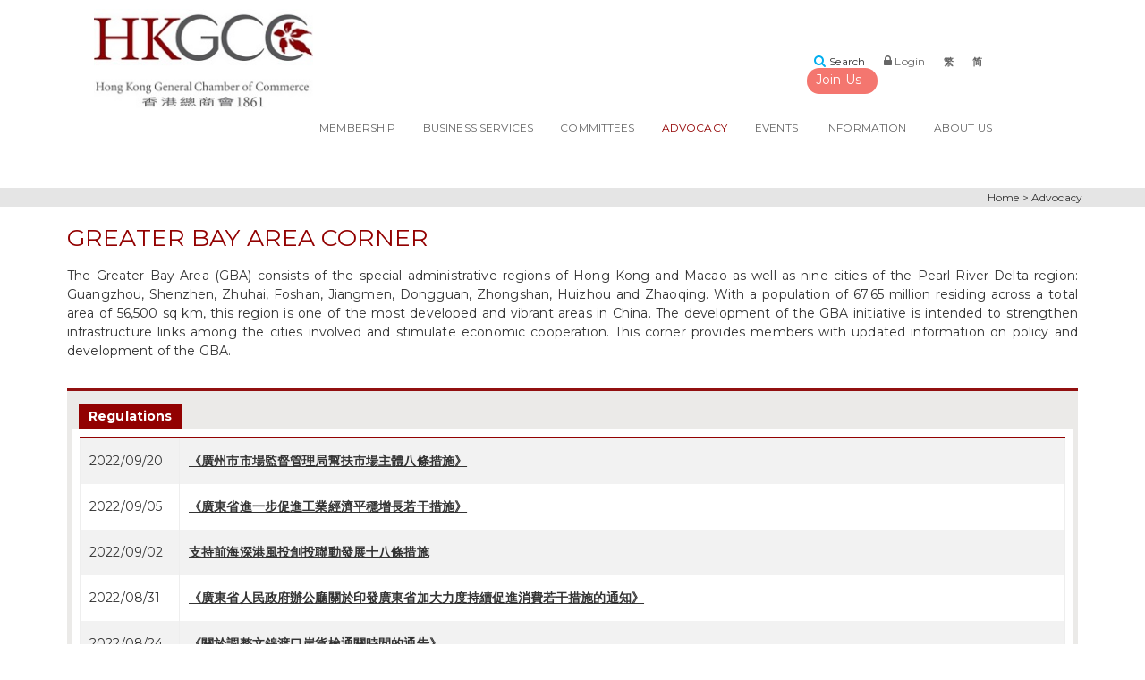

--- FILE ---
content_type: text/html; charset=utf-8
request_url: https://www.chamber.org.hk/en/advocacy/greaterbayarea.aspx?division=regulations&year=&page=1
body_size: 60887
content:
<!DOCTYPE html> 
<html>
<head><meta http-equiv="X-UA-Compatible" content="IE=edge,chrome=1" /><meta http-equiv="Content-Type" content="text/html; charset=utf-8" /><meta name="viewport" content="initial-scale=1.0" /><link rel="shortcut icon" href="/favicon.ico" type="image/x-icon" /><link rel="icon" href="/favicon.gif" type="image/gif" /><link href="https://fonts.googleapis.com/css?family=Montserrat:400,700" rel="stylesheet" type="text/css" /><link rel="stylesheet" href="https://unpkg.com/aos@next/dist/aos.css" />
<style>

</style>
    <style>

        .TopSpace{
            height:200px;
        }
        @media only screen and (max-width: 768px){
            .TopSpace{
                height:300px;
            }
			img {
			max-width: 100%;
			height: auto;
			  -webkit-backface-visibility: hidden;
			}
        }
		 @media only screen and (max-width: 480px){
            .TopSpace{
                height:240px;
            }
			img {
			max-width: 100%;
			height: auto;
			  -webkit-backface-visibility: hidden;
			}
        }
		
    </style>
    <meta name="description" content="News and updates about the Greater Bay Area (GBA)" /><link rel="canonical" href="https://www.chamber.org.hk/en/advocacy/greaterbayarea.aspx?division=regulations&amp;year=&amp;page=1" /><link rel="alternate" href="https://www.chamber.org.hk/en/advocacy/greaterbayarea.aspx?division=regulations&amp;year=&amp;page=1" hreflang="en-HK" /><title>
	Greater Bay Area Corner - HKGCC
</title><script src="https://ajax.googleapis.com/ajax/libs/jquery/1.12.4/jquery.min.js" crossorigin="anonymous"></script>

<link type="text/css" href="https://maxcdn.bootstrapcdn.com/bootstrap/3.2.0/css/bootstrap.min.css" rel="stylesheet" crossorigin="anonymous" />
<!--[if lt IE 8]><link href="/responsive/css/bootstrap-ie7.css" rel="stylesheet" /><![endif]-->
<script src="https://maxcdn.bootstrapcdn.com/bootstrap/3.2.0/js/bootstrap.min.js" crossorigin="anonymous"></script>
<link type="text/css" href="https://netdna.bootstrapcdn.com/font-awesome/4.3.0/css/font-awesome.min.css" rel="stylesheet" crossorigin="anonymous" /><link type="text/css" href="/responsive/css/animate.min.css" rel="stylesheet" /><link type="text/css" href="/responsive/css/main.css?v=20210514" rel="stylesheet" /><link type="text/css" href="/responsive/css/responsive.css?v=20210514" rel="stylesheet" />
	
	<!-- 160nd Stylesheet -->
    <link type="text/css" href="/responsive/css/style.css" rel="stylesheet" />
	
	
    <script type="text/javascript" src="/responsive/js/jquery.fitvids.js"></script>
    <script type="text/javascript" src="/responsive/js/wow.min.js"></script>
    <script type="text/javascript" src="/responsive/js/main.js"></script>   
	
	<style>
	ul.sub-menu-list-3 {
    float: right;
    width: 60%;
	list-style:none;
    padding:0 0 20px 0;
	}
	
	ul.sub-menu-list-4 {
    float: right;
    width: 75%;
	list-style:none;
    padding:0 0 20px 0;
	}

	ul.sub-menu-list  {
    float: right;
    width: 35%;
	list-style:none;
    padding:0 0 20px 0;
	}
	
	ul.sub-menu-list2 {
    float: right;
    width: 35%;
    list-style: none;
    padding: 0 0 20px 0;
}

	li ul.sub-menu-list li a.active:focus, li ul.sub-menu-list-3 li a.active:focus, li ul.sub-menu-list2 li a.active:focus,{
	background:transparent;
	}
	
	sub-menu-list a:before, sub-menu-list-3 a:before, sub-menu-list-4 a:before , sub-menu-list2 a:before {
	content: '';
    display: block;
    position: relative;
    height: 2px;
    background: #ce0f13;
    top: 8px;
    left: 0;
    width: 10px;
    -webkit-transform: translateX(-100%) translateZ(0);
    transform: translateX(-100%) translateZ(0);
    -webkit-transition: -webkit-transform 0.3s cubic-bezier(0.165, 0.84, 0.44, 1);
    transition: -webkit-transform 0.3s cubic-bezier(0.165, 0.84, 0.44, 1);
    transition: transform 0.3s cubic-bezier(0.165, 0.84, 0.44, 1);
    transition: transform 0.3s cubic-bezier(0.165, 0.84, 0.44, 1), -webkit-transform 0.3s cubic-bezier(0.165, 0.84, 0.44, 1);
}


sub-menu-list a:hover, sub-menu-list-3 a:hover , sub-menu-list-4 a:hover {
    list-style: disc;
    color: #920101;
    padding-right: 0;
    padding-left: 10px;
}

.sub-menu-list-dash {
    display: inline-block;
    vertical-align: middle;
    -webkit-transform: perspective(1px) translateZ(0);
    transform: perspective(1px) translateZ(0);
    box-shadow: 0 0 1px rgb(0 0 0 / 0%);
    position: relative;
}

.sub-menu-list-dash {
    margin: .4em;
    padding: 1em;
    cursor: pointer;
    background: transparent;
    text-decoration: none;
    color: #666;
    -webkit-tap-highlight-color: rgba(0,0,0,0);
    -webkit-font-smoothing: antialiased;
    -moz-osx-font-smoothing: grayscale;
	}
	
.sub-menu-list-dash:hover:before, .sub-menu-list-dash:focus:before, .sub-menu-list-dash:active:before {
    -webkit-transform: translateX(-10px);
    transform: translateX(-10px);
	border-color: #920101;
}

.sub-menu-list-dash:before {
    pointer-events: none;
    position: absolute;
    z-index: -1;
    content: '';
    border-style: solid;
    -webkit-transition-duration: 0.3s;
    transition-duration: 0.3s;
    -webkit-transition-property: transform;
    transition-property: transform;
    top: 12px;
    left: 0;
    border-width: 0px 10px 3px 0;
    border-color: #ffffff;
	}
	
#next {
  cursor: pointer;
  position: absolute;
  float: left;  
  width: auto;
  padding:40px;
  user-select: none;
  
  transition: 0.2s ease-in;
}

#next:before {
  content:" - ";
  position:absolute;
  color:#920101;
   opacity: 0;
  transition: 0.7s ease-in;
  padding-right: 5px;
  font-size:60px;
  top: calc(50% - 15px);
}

#next:hover:before {
  opacity: 1;
}
#next div {
  display: inline-block;
  transition: 0.6s ease-in;
}
#next:hover div {
  transform: translateX(50%);
}

ul.sub-menu-list2 li {
    padding: 20px 0px 20px 0px;
    border-bottom: 2px solid #ffffff;
    width: 50%;
}	


@media (max-width: 768px){
.navbar-brand .img-responsive{
	height:auto;
	width:100%;
}

.sub-menu-list-dash:before {
	display:none;
  }
  
.nav-pills{
  height:auto !important;
  float:left;
  margin-top:10px;
  margin-left:10px;
}




#header .navbar-nav li ul.sub-menu li a:hover, 
#header .navbar-nav li ul.sub-menu li a:focus, 
#header .navbar-nav li ul.sub-menu li a.active:hover, 
#header .navbar-nav li ul.sub-menu li a.active:focus {
 color:#920101;
}



}





/* Extra small devices (phones, 600px and down) */
@media only screen and (max-width: 600px) {
  .navbar-brand .img-responsive {
		width:60%;
		height:auto;
   }
   .banner{
		width:87%;
		margin-top:20px;
	}
}

/* Small devices (portrait tablets and large phones, 600px and up) */
@media only screen and (min-width: 600px) {
  .navbar-brand .img-responsive {
		width:60%;
		height:auto;
		}

}	

/* Medium devices (landscape tablets, 768px and up) */
@media only screen and (min-width: 768px) {
  .navbar-brand .img-responsive {
   width:100%;
   height: auto;
   }
   
  
} 

/* Large devices (laptops/desktops, 992px and up) */
@media only screen and (min-width: 992px) {
  .navbar-brand .img-responsive {
	width:100%;
   height:auto;
 }

} 

/* Extra large devices (large laptops and desktops, 1200px and up) */
@media only screen and (min-width: 1200px) {
  .navbar-brand .img-responsive {
   width:100%;
   height:auto;
   }

}

/*
@media only screen and (min-width: 768px){
.navbar-brand .img-responsive {
   width:100%;
   height:auto;
}
}
*/


@media only screen and (max-width: 480px){
.navbar-brand .img-responsive {
   width:100%;
   height:auto;
}
}


@media only screen and (min-width: 768px){
ul.committees-sub-menu {
		left:0px;
		width:100%;
	}
ul.xsub-menu {
    columns: 3;
    -webkit-columns: 3;
    -moz-columns: 3;
    list-style-position: inside;
    -webkit-column-break-inside: avoid;
}
}

@media only screen and (max-width: 768px){
	ul.sub-menu-list, ul.sub-menu-list-3, ul.sub-menu-list-4 {
	width:100% !important; 
	background:#FBF5F5;
	}
}

@media only screen and (max-width: 768px){
	#header .primary_menu_effect::after, 
	#header .primary_menu_effect::before {
	   background-color: #ffffff !important; 
	}
}

@media only screen and (max-width: 767px){
	.dropdown {
	   width:100% !important; 
	}
	
	.mobile_list{
	   width:100% !important; 
	}
}

@media only screen and (max-width: 768px){
	.fixspace{
		top:-5px !important;
	}
}

#header .navbar-right {
    margin-left: 0px;
    margin-right: 15px;
    float: left !important;
}

	</style>

	<header id="header">
        <div class="navbar navbar-inverse" role="banner">
            <div class="container-fluid">
                <div class="navbar-header">
				<div class="row">
					<div class="col-sm-4 col-md-3">
						<div class="navbar-brand">
							<a href="/en/index.aspx">
									<img src="/en/images/logo-large.jpg" alt="HKGCC" class="img-responsive">
								</a>
						</div>
					        <button type="button" class="navbar-toggle" data-toggle="collapse" data-target=".navbar-collapse">
                                <div class="sr-only">Toggle navigation</div>
                                <div class="icon-bar"></div>
                                <div class="icon-bar"></div>
                                <div class="icon-bar"></div>
                            </button>
                    </div>
					<div class="col-xs-12 col-sm-8 col-md-6 text-center banner" id="newbanner">
					</div>
					
					<div class="col-md-3 col-sm-12 col-xs-12 top-icons pull-right fixspace">
						<div class="social-icons pull-right">
                        <ul class="nav nav-pills" style="height:100px">
							 <li>
								<form role="form" action="javascript:SiteSearchR(null);">
								<div class="search">
									<i class="fa fa-search"></i>
									<span> Search</span>
									<div class="field-toggle">
										<label for="searchLabel"></label>
										<input id="searchID" type="text" class="search-form" autocomplete="off" placeholder="Search">
									</div>
								</div>
								</form>
							</li>

                            <li><a href="javascript:user_login_btn_click();"><i class="fa fa-lock"><span> Login</span></i></a></li>

                            <li><a onclick="javascript:newchangeLanguage('tc');" id="ctl00_topInfo_LinkButtonTc1" href="javascript:__doPostBack('ctl00$topInfo$LinkButtonTc1','')"><i class="fa fa-tc" style="font-weight:600;">&#x7E41;</i></a></li> <!-- 繁體 -->
                            <li><a onclick="javascript:newchangeLanguage('sc');" id="ctl00_topInfo_LinkButtonSc1" href="javascript:__doPostBack('ctl00$topInfo$LinkButtonSc1','')"><i class="fa fa-sc" style="font-weight:600;"> &#x7B80;</i></a></li> <!-- 简体 -->

                             <li><a href="/en/membership/join-us.aspx" id="joinus">Join Us</a></li>
                        </ul>
                    </div> 
                </div>
				
                </div>
				
				<div class="row">
                <div class="collapse navbar-collapse col-md-9  pull-right">
	
				<ul id="dropDownNav" class="nav navbar-nav navbar-right mobile-scroll">
					<li class="dropdown primary_menu_effect"><a href="#" id="membership">Membership<i class="fa fa-caret-down"></i></a>
						<ul role="menu" class="sub-menu">
							<li>
								<ul role="menu" class="sub-menu-list">
									<li><a class="sub-menu-list-dash" href="/en/membership/join-us.aspx" rel="join-us"><div class="arrow">Join Us</div></a></li>
									<li ><a class="sub-menu-list-dash" href="/en/membership/directory_hk.aspx?member_cate=HKM" rel="directory"><div class="arrow">Directory</div></a></li>
									<li><a class="sub-menu-list-dash"  href="/en/membership/profile.aspx" rel="profile"><div class="arrow">Member Profile</div></a></li>
									<li><a class="sub-menu-list-dash" href="/en/membership/services_membership-benefits.aspx" rel="membership-benefits"><div class="arrow">Membership Benefits Programme</div></a></li>
									<!--			<li><a href="/en/membership/services_mgm.aspx" rel="mgm"><div class="arrow">Member-Get-Member Campaign</a></li> -->
									<li><a class="sub-menu-list-dash" href="/en/membership/services_mgm_2025.aspx" rel="mgm"><div class="arrow">Member-Get-Member Campaign</div></a></li>
									<li><a class="sub-menu-list-dash"  href="/en/membership/services_boccard.aspx" rel="boccard"><div class="arrow">BOC HKGCC Visa Platinum Card</div></a></li>
									<li><a class="sub-menu-list-dash"  href="/en/membership/ethics.aspx" rel="ethics"><div class="arrow">Code of Ethics</div></a></li>
								</ul>
							</li>
						</ul>
                    </li>

					<li class="dropdown  primary_menu_effect"><a href="#" id="bizservices">Business Services<i class="fa fa-caret-down"></i></a>
                        <ul role="menu" class="sub-menu">
							<li>
								<ul role="menu" class="sub-menu-list">
									<li><a class="sub-menu-list-dash" href="https://cert.chamber.org.hk/en/default.aspx" target="_blank"><div class="arrow">Certification Services</div></a></li>
									<li><a class="sub-menu-list-dash" href="/en/membership/services_theatre.aspx" rel="theatre"><div class="arrow">Conference Venue Rental</div></a></li>
								    <li><a class="sub-menu-list-dash" href="/en/membership/services_eventmanagement.aspx" rel="eventmanagement"><div class="arrow">Marketing Services</div></a></li>
									<li><a class="sub-menu-list-dash" href="/en/membership/services_advertising.aspx" rel="advertising"><div class="arrow">Advertising</div></a></li>
									
									
								</ul>						
							</li>
						</ul>
                    </li>

					<li class="dropdown  primary_menu_effect"><a href="#" id="committees">Committees<i class="fa fa-caret-down"></i></a>
						<ul role="menu" class="sub-menu">
							<li>
								<ul role="menu" class="sub-menu-list-4">
									<li><a class="sub-menu-list-dash" href="/en/about/hkgcc_committee_member.aspx?cid=24"><div class="arrow">General Committee</div></a></li>
									<li><a class="sub-menu-list-dash" href="/en/about/hkgcc_committee_member.aspx?cid=25"><div class="arrow">Chamber Council</div></a></li>
							        <li><a class="sub-menu-list-dash" href="/en/committees/committee_index.aspx" rel="committees"><div class="arrow">Committees</div></a></li>
									<li><a class="sub-menu-list-dash"  href='/en/committees/committee_detail.aspx?cid=16' rel='americas_committee'><div class="arrow">Americas Committee</div></a></li>
									<li><a class="sub-menu-list-dash" href='/en/committees/committee_detail.aspx?cid=17' rel='asia/africa_committee'><div class="arrow">Asia, Africa & Middle East Committee</div></a></li>
									<li><a class="sub-menu-list-dash" href='/en/committees/committee_detail.aspx?cid=27' rel='audit_committee'><div class="arrow">Audit Committee</div></a></li>
									<li><a class="sub-menu-list-dash" href='/en/committees/committee_detail.aspx?cid=18' rel='china_committee'><div class="arrow">China Committee</div></a></li>
									<li><a class="sub-menu-list-dash" href='/en/committees/committee_detail.aspx?cid=4' rel='economic_policy_committee'><div class="arrow">Economic Policy Committee</div></a></li>
									<li><a class="sub-menu-list-dash" href='/en/committees/committee_detail.aspx?cid=5' rel='environment_n_sustainability_committee'><div class="arrow">Environment & Sustainability Committee</div></a></li>
									<li><a class="sub-menu-list-dash" href='/en/committees/committee_detail.aspx?cid=19' rel='europe_committee'><div class="arrow">Europe Committee</div></a></li>
									<li><a class="sub-menu-list-dash" href='/en/committees/committee_detail.aspx?cid=6' rel='financial_n_treasury_services_committee'><div class="arrow">Financial & Treasury Services Committee</div></a></li>
									<li><a class="sub-menu-list-dash" href='/en/committees/committee_detail.aspx?cid=2' rel='hkcsi_-_executive_committee'><div class="arrow">HKCSI - Executive Committee</div></a></li>
									<li><a class="sub-menu-list-dash" href='/en/committees/committee_detail.aspx?cid=7' rel='industry_n_technology_committee'><div class="arrow">Industrial & Technology Development Committee</div></a></li>
									<li><a class="sub-menu-list-dash" href='/en/committees/committee_detail.aspx?cid=3' rel='digital_information_n_tele-communications_committee'><div class="arrow">Innovation, Data & Communication Committee</div></a></li>
									<li><a class="sub-menu-list-dash" href='/en/committees/committee_detail.aspx?cid=28' rel='investment_committee'><div class="arrow">Investment Committee</div></a></li>
									<li><a class="sub-menu-list-dash" href='/en/committees/committee_detail.aspx?cid=8' rel='legal_committee'><div class="arrow">Legal Committee</div></a></li>
									<li><a class="sub-menu-list-dash" href='/en/committees/committee_detail.aspx?cid=9' rel='manpower_committee'><div class="arrow">Manpower Committee</div></a></li>
									<li><a class="sub-menu-list-dash" href='/en/committees/committee_detail.aspx?cid=10' rel='membership_committee'><div class="arrow">Membership Committee</div></a></li>
									<li><a class="sub-menu-list-dash" href='/en/committees/committee_detail.aspx?cid=11' rel='real_estate_n_infrastructure_committee'><div class="arrow">Real Estate & Infrastructure Committee</div></a></li>
									<li><a class="sub-menu-list-dash" href='/en/committees/committee_detail.aspx?cid=12' rel='retail_n_tourism_committee'><div class="arrow">Retail, Culture, Sports & Tourism Committee</div></a></li>
									<li><a class="sub-menu-list-dash" href='/en/committees/committee_detail.aspx?cid=14' rel='small_n_medium_enterprises_committee'><div class="arrow">Small & Medium Enterprises Committee</div></a></li>
									<li><a class="sub-menu-list-dash" href='/en/committees/committee_detail.aspx?cid=15' rel='taxation_committee'><div class="arrow">Taxation Committee</div></a></li>								
									<li><a class="sub-menu-list-dash" href='/en/committees/committee_detail.aspx?cid=13' rel='transport_n_logistics_committee'><div class="arrow">Transport & Logistics Committee</div></a></li>
									<li><a class="sub-menu-list-dash" href="/en/committees/committee_index.aspx"><div class="arrow">Special Interest Groups</div></a></li>
									<li><a class="sub-menu-list-dash" href='/en/committees/committee_detail.aspx?cid=29' rel='Student_Associate_Club'><div class="arrow">
									Student Associate Club
									             
									
									</div></a></li>
									<li><a class="sub-menu-list-dash" href='/en/committees/committee_detail.aspx?cid=20' rel='taiwan_interest_group'><div class="arrow">Taiwan Interest Group</div></a></li>
									<li><a class="sub-menu-list-dash" href='/en/committees/committee_detail.aspx?cid=21' rel='women_executives_club'><div class="arrow">Women Executives Club</div></a></li>
									<li><a class="sub-menu-list-dash" href='/en/committees/committee_detail.aspx?cid=26' rel='young_executives_club'><div class="arrow">Young Executives Club</div></a></li>	
								</ul>
                            </li>
                        </ul>
					</li>	

					<li class="mobile_list primary_menu_effect"><a href="/en/advocacy/advocacy.aspx" id="advocacy">Advocacy<i class="fa fa-caret-down"></i></a>
                    </li>
                     
					 <li class="dropdown  primary_menu_effect"><a href="#" id="events">Events<i class="fa fa-caret-down"></i></a>
                        <ul role="menu" class="sub-menu">
							<li>
								<ul role="menu" class="sub-menu-list-3">
									<li><a class="sub-menu-list-dash" href="/en/events/whatson.aspx" rel="whatson"><div class="arrow">What's On</div></a></li>
									<li><a class="sub-menu-list-dash" href="/en/events/training.aspx" rel="Trainingcourse"><div class="arrow">Training Courses</div></a></li>
									<li><a class="sub-menu-list-dash" href="/en/events/past.aspx" rel="past"><div class="arrow">Past Events</div></a></li>
									<li><a class="sub-menu-list-dash" href="/en/events/past-featured.aspx?pid=1"><div class="arrow">Business Summit</div></a></li>
									<li><a class="sub-menu-list-dash" href="/en/events/hong-kong-awards.aspx" rel="hong-kong-awards"><div class="arrow">Hong Kong Awards for Industries: Innovation &amp; Creativity</div></a></li>
								
								
									<li><a class="sub-menu-list-dash" href="https://www.chamber.org.hk/bcc2025" target="_blank"><div class="arrow">HKGCC Business Case Competition 2025/2026</div></a></li>
								
									<li><a class="sub-menu-list-dash" href="/en/events/school.aspx" rel="school"><div class="arrow">Business-School Partnership Programme</div></a></li>
							<!--	
									<li><a class="sub-menu-list-dash" href="https://www.chamber.org.hk/gca2023" rel="good-citizen" target="_blank"><div class="arrow">Good Citizen Award</div></a></li>
								
									--->
									
								
																	
									<!--<li><a class="sub-menu-list-dash" href="/wonders.hk" target="_blank"><div class="arrow">Wonders of Hong Kong - Photo Competition</div></a></li>-->
									<li><a class="sub-menu-list-dash" href="/en/events/co-events_list.aspx" rel="co-events"><div class="arrow">Co-events / Other events</div></a></li>
								
									<li><a class="sub-menu-list-dash" href="https://www.chamber.org.hk/ppp25" target="_blank"><div class="arrow">YEC Pitch Perfect Programme 2025</div></a></li>
								
									<li><a class="sub-menu-list-dash" href="/en/smart_district/" rel="smart_district"><div class="arrow">HKGCC Smart District Project</div></a></li>
								</ul>
							</li>					
						</ul>
					</li>
					
					<li class="dropdown  primary_menu_effect"><a href="#" id="information">Information<i class="fa fa-caret-down"></i></a>
                         <ul role="menu" class="sub-menu">
							<li>
								<ul role="menu" class="sub-menu-list-3">
									<li><a class="sub-menu-list-dash" href="/en/information/national_security_legislation.aspx" rel="national_security_legislation"><div class="arrow">Hong Kong National Security Legislation Corner</div></a></li>
									
									
									<li><a class="sub-menu-list-dash" href="https://filefolder.chamber.org.hk/doc/ACIIReport2025.pdf" target="_blank"><div class="arrow">Asian Cities Internationality Index 2025</div></a></li>
								
									
																	
									<li><a class="sub-menu-list-dash" href="/en/information/the-bulletin.aspx" rel="the-bulletin"><div class="arrow">The Bulletin</div></a></li>
								<!--	<li><a class="sub-menu-list-dash" href="/en/information/economic_update.aspx" rel="economic"><div class="arrow">Economic Update</div></a></li>-->
									<li><a class="sub-menu-list-dash" href="/en/information/belt_and_road.aspx" rel="belt"><div class="arrow">Belt and Road Corner</div></a></li>
									<li><a class="sub-menu-list-dash" href="/en/information/greater_bay_area.aspx" rel="greater"><div class="arrow">Greater Bay Area Corner</div></a></li>
								<!--	<li><a class="sub-menu-list-dash" href="/en/information/trade_war_update.aspx" rel="trade"><div class="arrow">Trade War Update</div></a></li>-->
									<li><a class="sub-menu-list-dash" href="/en/media/press-releases.aspx" rel="press-releases"><div class="arrow">Press</div></a></li>
									<li><a class="sub-menu-list-dash" href="/en/media/column.aspx" rel="column"><div class="arrow">Columns</div></a></li>
									<!--<li><a class="sub-menu-list-dash" href="/en/information/surveys_3.aspx" rel="surveys"><div class="arrow">Surveys</div></a></li>-->
									<li><a class="sub-menu-list-dash" href="/en/information/hktdc.aspx" rel="hktdc"><div class="arrow">HKTDC Research Corner</div></a></li>
									<li><a class="sub-menu-list-dash" href="/en/information/links_business-links.aspx" rel="links"><div class="arrow">Links</div></a></li>
									
										<li><a class="sub-menu-list-dash" href="/en/information/internship.aspx" rel="internship"><div class="arrow">HKGCC Student Career Hub</div></a></li>
									
									
									<li><a class="sub-menu-list-dash" href="/en/information/coronavirus.aspx" rel="coronavirus"><div class="arrow">Business News</div></a></li>
								</ul>
							</li>
						</ul>
					</li>
					
					<li class="dropdown primary_menu_effect"><a href="#" id="about">About Us<i class="fa fa-caret-down"></i></a>
                        <ul role="menu" class="sub-menu">
							<li>
								<ul role="menu" class="sub-menu-list-3">
									<li><a class="sub-menu-list-dash"  href="/en/about/hkgcc_welcome.aspx" rel="hkgcc"><div class="arrow">About HKGCC</div></a>
									<li><a class="sub-menu-list-dash" href="/en/about/hkgcc_chairman-message.aspx" rel="chairman-message"><div class="arrow">Chairman's Message</div></a></li>
									<li><a class="sub-menu-list-dash" href="/en/about/hkgcc_committee_member.aspx?cid=24"><div class="arrow">General Committee</div></a></li>
									<li><a class="sub-menu-list-dash" href="/en/about/hkgcc_committee_member.aspx?cid=25"><div class="arrow">Chamber Council</div></a></li>
									<!--<li><a class="sub-menu-list-dash" href="/en/about/hkgcc_ceo-blog.aspx" rel="ceo-blog">CEO Online</a></li> -->
								
									<li><a class="sub-menu-list-dash" href="https://www.legco.gov.hk/general/english/cmi/yr22-25/lkf.html" target="_blank"><div class="arrow">Legco Rep</div></a></li>
								
									<li><a class="sub-menu-list-dash" href="/en/about/hkgcc_history.aspx" rel="history"><div class="arrow">History</div></a></li>
									<li><a class="sub-menu-list-dash" href="/en/about/annual.aspx" rel="annual"><div class="arrow">Annual Reports</div></a></li>
									<li><a class="sub-menu-list-dash" href="/en/about/circulars_archive.aspx" rel="circulars"><div class="arrow">Circulars</div></a></li>
									<li><a class="sub-menu-list-dash" href="/en/membership/services_certification-division.aspx" rel="certification-division"><div class="arrow">Certification Services</div></a></li>
									<li><a class="sub-menu-list-dash" href="/csl" rel="certification-division"><div class="arrow">Chamber Services Limited</div></a></li>
									<li><a class="sub-menu-list-dash" href="http://www.franchise.org.hk/" target="_blank"><div class="arrow">Hong Kong Franchise Association</div></a></li>
									<li><a class="sub-menu-list-dash" href="/en/about/memorandum.aspx" rel="memorandum"><div class="arrow">Articles of Association</div></a></li>
									<li><a class="sub-menu-list-dash" href="/en/about/job.aspx" rel="job"><div class="arrow">Chamber Vacancies</div></a></li>
								</ul>
							</li>         					
						</ul>
					</li>			
                </ul>
             </div>
               
             </div>
             </div>
        </div>
		<a href="#" id="go-to-top"><i class="fa fa-angle-up"></i></a>
    </header>
	<script type="text/javascript">
	
function user_login_btn_click()
{
	var org_address = document.location.href;
	var new_url = "/en/other/login.aspx?return_url=" + encodeURIComponent(org_address);
	var return_url_keyword = "return_url=";
	var return_url_pos_start = org_address.indexOf(return_url_keyword);
	var return_url_pos_end = org_address.indexOf("&", return_url_pos_start + 1);
	var return_url_sub = "";
	if (return_url_pos_start > 0) {
		if (return_url_pos_end > 0)
			return_url_sub = org_address.substring(return_url_pos_start, return_url_pos_end);
		else
			return_url_sub = org_address.substring(return_url_pos_start);
		new_url = "/en/other/login.aspx?" + return_url_sub;
	}
	location.href = new_url;
}


function newchangeLanguage( lang )
{
	var request = $.ajax({
	  url: "/ajax/LangProxy.aspx?lang="+lang,
	  method: "POST",
	  data: {  },
	  dataType: "html"
	});

}




function SiteSearchR(event){
	var keywords = document.getElementById("searchID").value;
	if (keywords != "") {
		search(keywords);

		if (event != null) {
			event.returnValue = false;
			event.cancel = true;
			if (event.cancelable){
				event.preventDefault();
			}
		}
	} else {
		alertByLang("Please enter keywords", "請輸入關鍵字", "请输入关键字");
	}
}
	</script>
    <!--/#header-->

<link href="/en/css/reset.css?t=20170518" rel="stylesheet" type="text/css" /><link href="/en/css/global.css?t=20251204" rel="stylesheet" type="text/css" />
    
    <link href="/en/css/information.css" rel="stylesheet" type="text/css" />
	<style>
.tbl_news{ width:100% !important; }
.tbl_news td{ border:0 !important; }
td.td_tbl_news{ padding-bottom:20px !important; }

@media (max-width:766px)
{
	#prdTable th,
	#prdTable td
	{
		display:block !important;
		width:auto !important;
	}

	#prdTable tr td:nth-child(1)
	{ padding-bottom:0px !important; }
	.img_news{ width:100%; height:auto; }
}


@media (min-width:766px)
{
	#prdTable td
	{ padding-top:15px !important; padding-bottom:15px !important; }	
	
	#prdTable tr td:nth-child(1)
	{ width:90px !important; }
	.img_news{ width:250px; max-width:250px; height:auto; }
}
  a.sub_title_link
{
		text-decoration:none;
}
	</style>


    <script type="text/javascript" src="/en/js/global.js?t=21/03/2018 16:56:10" ></script>
    <script type="text/javascript" src="/en/js/sitesearch.js?t=20240724" defer="defer"></script>    
	<script type="application/ld+json">
{
"@context": "https://schema.org",
"@type": "Organization",
"name": "Hong Kong General Chamber of Commerce",
"url": "https://www.chamber.org.hk/en/index.aspx",
"logo": "https://www.chamber.org.hk/en/images/logo-large.jpg",
"contactPoint": {
"@type": "ContactPoint",
"telephone": "2529-9229",
"contactType": "customer service",
"areaServed": "HK",
"availableLanguage": ["en","Chinese (Traditional)"]
},
"sameAs": [
"https://www.chamber.org.hk/en/facebook.html",
"https://www.chamber.org.hk/en/linkedin.html",
"https://www.chamber.org.hk/en/index.aspx"
]
}
</script>
<!--	<script type="text/javascript" src="/en/js/swfobject2.js?t=20170518"></script> -->
	<script type="text/javascript">var lang = "en"</script>
	<script type="text/javascript">

lang = 'en';


        function alertByLang(en_content, tc_content, sc_content){
            if (lang == "en")
                alert(en_content);
            else if (lang == "tc")
                alert(tc_content);
            else if (lang == "sc")
                alert(sc_content);
        }
	$(function()
	{
		$('#dropDownNav').bind('touchstart', function(event){event.stopPropagation();} );
		$(document).bind('touchstart', function(){$('ul.sub-menu').hide();} );
		
	});
    </script>


    
    


    
<!--[if lt IE 9]>
<script src="/responsive/js/html5shiv.js" ></script>
<script src="/responsive/js/respond.min.js" ></script>
<script src="/responsive/js/old_ie_not_support.js"></script>
<![endif]-->

</head>
<body id="ctl00_ctl00_body1">
    <div class="TopSpace"></div>
    <form name="aspnetForm" method="post" action="greaterbayarea.aspx?division=regulations&amp;year=&amp;page=1" id="aspnetForm">
<div>
<input type="hidden" name="__EVENTTARGET" id="__EVENTTARGET" value="" />
<input type="hidden" name="__EVENTARGUMENT" id="__EVENTARGUMENT" value="" />
<input type="hidden" name="__VIEWSTATE" id="__VIEWSTATE" value="/[base64]/mjIHliY3mtbfmt7HmuK/poqjmipXlibXmipXoga/[base64]/[base64]/[base64]/[base64]/[base64]/[base64]/[base64]/[base64]/ZGl2aXNpb249cmVndWxhdGlvbnMmeWVhcj0mcGFnZT0xMCc+MTA8L2E+Li4uJm5ic3A7LyZuYnNwOzgyJm5ic3A7PGEgaHJlZj0nL2VuL2Fkdm9jYWN5L2dyZWF0ZXJiYXlhcmVhLmFzcHg/[base64]" />
</div>

<script type="text/javascript">
//<![CDATA[
var theForm = document.forms['aspnetForm'];
if (!theForm) {
    theForm = document.aspnetForm;
}
function __doPostBack(eventTarget, eventArgument) {
    if (!theForm.onsubmit || (theForm.onsubmit() != false)) {
        theForm.__EVENTTARGET.value = eventTarget;
        theForm.__EVENTARGUMENT.value = eventArgument;
        theForm.submit();
    }
}
//]]>
</script>


<script src="/WebResource.axd?d=m289fH_LhfCbpYtjLCblGYZkJiOMPEf57Sk_wGQOlIqBDzQ_B8Ju78K4NDfUVwl5-q_KNnq9NCgSgkALiE9fb1mxvx81&amp;t=638314078859278837" type="text/javascript"></script>

<div>

	<input type="hidden" name="__VIEWSTATEGENERATOR" id="__VIEWSTATEGENERATOR" value="64FBFF5F" />
	<input type="hidden" name="__SCROLLPOSITIONX" id="__SCROLLPOSITIONX" value="0" />
	<input type="hidden" name="__SCROLLPOSITIONY" id="__SCROLLPOSITIONY" value="0" />
	<input type="hidden" name="__EVENTVALIDATION" id="__EVENTVALIDATION" value="/wEWBALArITCBgKp69TfCwKu69TfCwKk1qSwDYYzaRTLijjyEJQ/1QRJsNXimBNJ" />
</div>
        <div id="mainContainer" style="display: none;">
            
<script type="text/javascript" src="/ajax/js/home.js?t=2023102705"></script>

<div id="topBanners" class="clearfix">
	<a href="/en/index.aspx" id="logo"><img src="/en/images/logo_155.gif" title="Hong Kong General Chamber of Commerce" /></a>
	<!-- Member Login -->
	<!--<a href="#"><img src="/en/images/btn_login.gif" alt="Member Login" /></a>-->
	<!-- Member Logout -->
    <table style="border-collapse:collapse; border-width:0px; width:100px; float:right;" >
    <tr>
        <td>
    	<div id="memberLogin" ></div>
        </td>
    </tr>
    <tr>
        <td>
    	<div id="myAccount"  ></div>
        </td>
    </tr>
    </table>

	<script type="text/javascript" src="/ajax/js/login.js?t=04/07/2025 10:03:44"></script>
	<script type="text/javascript">
	    login("en");
	</script>
	<a class='photoFrame' href="javascript:log('214','https://www.chamber.org.hk/en/membership/services_bulletin-advertising-1.aspx');"><img border=0 src='/FileUpload/202503311757387629/top banner_Final.jpg' onerror="this.style.display='none'"/></a>
</div>

            
<div id="topInfo" class="clearfix">

	<div class="strokeV"></div>
	
	
	<a onclick="javascript:newchangeLanguage('tc');" id="ctl00_ctl00_ctl23_LinkButtonTc1" class="chi" href="javascript:__doPostBack('ctl00$ctl00$ctl23$LinkButtonTc1','')">繁體</a>
	<div id="ctl00_ctl00_ctl23_strokeDivTc1" class="strokeV"></div>	
	<a onclick="javascript:newchangeLanguage('sc');" id="ctl00_ctl00_ctl23_LinkButtonSc1" class="chi" href="javascript:__doPostBack('ctl00$ctl00$ctl23$LinkButtonSc1','')">简体</a>
	<div id="ctl00_ctl00_ctl23_strokeDivSc1" class="strokeV"></div>

	<a href="/en/instagram.html" class="instagram" target="_blank" title="Instagram">&nbsp;</a>
	<a href="/en/flickr.html" class="flickr" target="_blank" title="Flickr">&nbsp;</a>
	<a href="/en/linkedin.html" class="linkedin" target="_blank" title="LinkedIn">&nbsp;</a>
	<a href="/en/facebook.html" class="facebook" target="_blank" title="Facebook">&nbsp;</a>
	<div>&nbsp;&nbsp;&nbsp;Follow us on&nbsp;&nbsp;</div>
	<div class="strokeV"></div>
	
	<div style="display:none;">
	<span>
		<a href="javascript:changeFontSize(0);" class="sizeS">A</a>
		<a href="javascript:changeFontSize(1);" class="sizeM">A</a>
		<a href="javascript:changeFontSize(2);" class="sizeL">A</a>
	</span>
	<div class="fontSize">Font Size</div>
	<div class="strokeV"></div>
	</div>
	
	<a href="/en/other/adv-search.aspx" class="searchAdv">Advanced Search</a>
	
	<a href="javascript:memberSearch();" class="searchMember">Member</a>
	
	<!-- Disable Site Search @ 2010/05/24 Temporary By Alfrid-->

	<a href="javascript:SiteSearch(null);" class="searchSite">Site Content</a>

	<input name="ctl00$ctl00$ctl23$keyword" type="text" id="ctl00_ctl00_ctl23_keyword" value="" onkeydown="if (event.keyCode == 13) SiteMemberSearch(event);" />

	<script type="text/javascript">
	    function SiteSearch(event){
	        var keywords = document.getElementById("ctl00_ctl00_ctl23_keyword").value;
	        if (keywords != "") {
	            search(keywords);
	            if (event != null) {
	                event.returnValue = false;
                    event.cancel = true;
                    if (event.cancelable){
                        event.preventDefault();
                    }
                }
	        } else {
	           alertByLang("Please enter keywords", "請輸入關鍵字", "请输入关键字");
	        }
	    }
		function SiteMemberSearch(event){
	        var keywords = document.getElementById("ctl00_ctl00_ctl23_keyword").value;
	        if (keywords != "") {
	            search(keywords);
	            //memberSearch();
	            if (event != null) {
	                event.returnValue = false;
                    event.cancel = true;
                    if (event.cancelable){
                        event.preventDefault();
                    }
                }
	        } else {
	            alertByLang("Please enter keywords", "請輸入關鍵字", "请输入关键字");
	        }
	    }
	    
	    function memberSearch() {
	        var keywords = document.getElementById("ctl00_ctl00_ctl23_keyword").value;
	        if (keywords != "") {
	        // disable the exclude search araised by the minus sign
	            window.location = "/en/membership/directory_list.aspx?all_search=" + keywords.replace("-"," ");
	        } else {
	            alert("Please enter keywords");
	        }
	    }
	    
	    //onkeydown="handleKeyPress(event,this.form)"
        function handleKeyPress(e,form){
            var key=e.keyCode || e.which;
            if (key==13){
	            var keywords = document.getElementById("ctl00_ctl00_ctl23_keyword").value;
	            if (keywords != "") {
	                search();
	                //window.location = "/en/membership/directory_list.aspx?all_search=" + keywords;
	            } else {
	                alert("Please enter keywords");
	            }
            }
        }	    
/*--------------
DOMParser for IE and Safari
---------------*/
if (typeof DOMParser == "undefined") {
   DOMParser = function () {}

   DOMParser.prototype.parseFromString = function (str, contentType) {
      if (typeof ActiveXObject != "undefined") {
         var d = new ActiveXObject("MSXML.DomDocument");
         d.loadXML(str);
         return d;
      } else if (typeof XMLHttpRequest != "undefined") {
         var req = new XMLHttpRequest;
         req.open("GET", "data:" + (contentType || "application/xml") +
                         ";charset=utf-8," + encodeURIComponent(str), false);
         if (req.overrideMimeType) {
            req.overrideMimeType(contentType);
         }
         req.send("");
         return req.responseXML;
      }
   }
}
function getXMLHTTP(){
	var xmlhttp = null;
	if (window.XMLHttpRequest){ // code for IE7, Firefox, Opera, etc.
		xmlhttp = new window.XMLHttpRequest();
	}else { // code for IE6, IE5
		xmlhttp = new ActiveXObject("Microsoft.XMLHTTP");
	}	
	return xmlhttp;
}

function newchangeLanguage(newlang){
	dont_confirm_leave = 1;
	var url = "/ajax/LangProxy.aspx?lang="+newlang;
	var xmlhttp = getXMLHTTP();	
	if (xmlhttp!=null){
		xmlhttp.onreadystatechange= function (){
			if (xmlhttp.readyState==4){
				if (xmlhttp.status==200){ // 200 = "OK"
					var xmlDoc = null;
					if (window.XMLHttpRequest){ // code for IE7, Firefox, Opera, etc.
						parser = new DOMParser();
						xmlDoc = parser.parseFromString(xmlhttp.responseText, "text/xml");
					}else { // code for IE6, IE5
						xmlDoc = new ActiveXObject("Microsoft.XMLDOM");
						xmlDoc.async = "false";
						xmlDoc.loadXML(xmlhttp.responseText);
					}
					//window.location.reload();
				}
				else{
					//alert("Problem retrieving XML data:" + xmlhttp.statusText);
				}
			}
		}
//		xmlhttp.open("POST",url,true);
// 20110830 - change to false (async) for Safari (iDevices)
		xmlhttp.open("POST",url,false);
		xmlhttp.send("");
	}else{
  		//alert("Your browser does not support XMLHTTP.");
  	}
}    
	</script>
	

	
</div>
            
<div id="topNav" class="clearfix">
	<div class="sideBg"></div>
	<div id="topNavContent">
		<ul class="clearfix">
			<li><a href="/en/index.aspx" id="home">Home</a></li>
			<li><a href="/en/about/hkgcc_welcome.aspx" id="about">About Us</a></li>
			<li><a href="/en/events/whatson.aspx" id="events">Events</a></li>
			<li><a href="/en/membership/join-us.aspx" id="membership">Membership</a></li>
			<li><a href="/en/committees/committee_index.aspx" id="committees">Committees</a></li>
			<li><a href="/en/advocacy/policy.aspx" id="advocacy">Advocacy</a></li>
			<li><a href="/en/information/the-bulletin.aspx" id="information">Information</a></li>
			<li class="last"><a href="/en/media/press-releases.aspx" id="media">Media Centre</a></li>
			<li class="last" style="display:none"><a href="/en/feedback.aspx" id="feedback">Feedback</a></li>
			<li class="last" style="display:none"><a id="other">Other</a></li>
		</ul>
		<div id="welcomBar">
			<div id="pageTools">
				<a href="/en/contact/contact.aspx" id="contact">Contact Us</a>
				<a href="javascript:referURL();" id="toolsEmail">Email a Friend</a>
				<a href="javascript:printFriendly();" id="toolsPrint">Print</a>
			</div>
			<span id="welcomeMsg"></span>
		</div>
	</div>
	<div class="sideBg"></div>
</div>
        </div>
        <div class="container">
            
	</div>
    <div id="breadcrumb-container" style="background:#E5E5E5;">
    <div class="container">
		<div id="breadcrumb"></div>
	</div>
	</div>
	
    <div class="container">
	<div class="row">
	
    <div id="content">
		<a class="sub_title_link" href="/en/information/greater_bay_area.aspx"><h1><span class="nav_page_sub_title">Greater Bay Area Corner</span></h1></a>
		<div id="gba_introduction"  class="justifiedText">The Greater Bay Area (GBA) consists of the special administrative regions of Hong Kong and Macao as well as nine cities of the Pearl River Delta region: Guangzhou, Shenzhen, Zhuhai, Foshan, Jiangmen, Dongguan, Zhongshan, Huizhou and Zhaoqing. With a population of 67.65 million residing across a total area of 56,500 sq km, this region is one of the most developed and vibrant areas in China. The development of the GBA initiative is intended to strengthen infrastructure links among the cities involved and stimulate economic cooperation. This corner provides members with updated information on policy and development of the GBA.</div></br>
	    <div class="annualPull">
            
	    </div>
	    <div id="CountryDivision" style="display:none;">
	        <h3 id="ctl00_ctl00_containerPlaceHolder_containerPlaceHolder_regulations">Regulations</h3>
	        
		    
	        
	        	        
	    </div>
		<div style="clear:both">
            <div class="tabTableContainer">
                <div class="tabNav">
					<div id="ctl00_ctl00_containerPlaceHolder_containerPlaceHolder_prdDiv1" class="tabNavBtn">
					    <a class='active' href='?division=regulations'>Regulations</a>
					</div>
					

					
					
					
					
					
                </div>
	            <div class="resultContainer tabAdjustTop" id="resultTable">
	                <div class="tabTable">
					        <div class="annualPull">
                                
                            </div>                
                        <table id="prdTable" width="100%" border="0" cellspacing="0" cellpadding="0" class="genTableNoTitle">
	
                            <tr style="display:none">
                                <th class="itemHeader header_Date">Date</th>
                                <th class="itemHeader">Title</th>
                            </tr>
                            <tr><td>2022/09/20</td><td><a class="boldText" href='http://scjgj.gz.gov.cn/zwdt/gzdt/content/post_8576317.html' target='_blank'>《廣州市市場監督管理局幫扶市場主體八條措施》</a><div class="justifiedText"></div></td></tr><tr><td>2022/09/05</td><td><a class="boldText" href='http://www.gd.gov.cn/zwgk/wjk/qbwj/ybh/content/post_4006999.html' target='_blank'>《廣東省進一步促進工業經濟平穩增長若干措施》</a><div class="justifiedText"></div></td></tr><tr><td>2022/09/02</td><td><a class="boldText" href='https://www.fstb.gov.hk/tc/financial_ser/financial-co-operation-with-the-mainland_Full-document.html' target='_blank'>支持前海深港風投創投聯動發展十八條措施</a><div class="justifiedText"></div></td></tr><tr><td>2022/08/31</td><td><a class="boldText" href='https://mp.weixin.qq.com/s/7EHyyBarmv2kO8rfuvPbFA' target='_blank'>《廣東省人民政府辦公廳關於印發廣東省加大力度持續促進消費若干措施的通知》</a><div class="justifiedText"></div></td></tr><tr><td>2022/08/24</td><td><a class="boldText" href='http://ka.sz.gov.cn/xxgk/qt/tzgg/content/post_10045109.html' target='_blank'>《關於調整文錦渡口岸貨檢通關時間的通告》</a><div class="justifiedText"></div></td></tr><tr><td>2022/08/09</td><td><a class="boldText" href='https://www.gdeto.gov.hk/filemanager/content/pdf/20220824.pdf' target='_blank'>《江門市便利華僑華人投資制度專項改革試點方案》</a><div class="justifiedText"></div></td></tr><tr><td>2022/07/25</td><td><a class="boldText" href='https://www.cnbayarea.org.cn/policy/policy release/policies/content/post_989688.html' target='_blank'>關於完整準確全面貫徹新發展理念推進碳達峰碳中和工作的實施意見</a><div class="justifiedText"></div></td></tr><tr><td>2022/07/22</td><td><a class="boldText" href='http://commerce.sz.gov.cn/gkmlpt/content/9/9977/post_9977825.html#18769' target='_blank'>深圳市商務局落實<深圳市關於促進消費持續恢復的若干措施>實施細則</a><div class="justifiedText"></div></td></tr><tr><td>2022/07/20</td><td><a class="boldText" href='http://gdstc.gd.gov.cn/zwgk_n/tzgg/content/post_3978197.html' target='_blank'>科技創新助力經濟社會穩定發展的若干措施</a><div class="justifiedText"></div></td></tr><tr><td>2022/07/18</td><td><a class="boldText" href='http://qh.sz.gov.cn/gkmlpt/content/9/9960/post_9960339.html#2360' target='_blank'>《<深圳市前海深港現代服務業合作區管理局促進商貿物流業高質量發展辦法>2021 年度申報指南》</a><div class="justifiedText"></div></td></tr>
                        </table>
                    </div>
                </div>
	        </div>
		    <div id="ctl00_ctl00_containerPlaceHolder_containerPlaceHolder_paging" class="pagenator">Page: <span class="highlight">1</span>&nbsp;|&nbsp;<a href='/en/advocacy/greaterbayarea.aspx?division=regulations&year=&page=2'>2</a>&nbsp;|&nbsp;<a href='/en/advocacy/greaterbayarea.aspx?division=regulations&year=&page=3'>3</a>&nbsp;|&nbsp;<a href='/en/advocacy/greaterbayarea.aspx?division=regulations&year=&page=4'>4</a>&nbsp;|&nbsp;<a href='/en/advocacy/greaterbayarea.aspx?division=regulations&year=&page=5'>5</a>&nbsp;|&nbsp;<a href='/en/advocacy/greaterbayarea.aspx?division=regulations&year=&page=6'>6</a>&nbsp;|&nbsp;<a href='/en/advocacy/greaterbayarea.aspx?division=regulations&year=&page=7'>7</a>&nbsp;|&nbsp;<a href='/en/advocacy/greaterbayarea.aspx?division=regulations&year=&page=8'>8</a>&nbsp;|&nbsp;<a href='/en/advocacy/greaterbayarea.aspx?division=regulations&year=&page=9'>9</a>&nbsp;|&nbsp;<a href='/en/advocacy/greaterbayarea.aspx?division=regulations&year=&page=10'>10</a>...&nbsp;/&nbsp;82&nbsp;<a href='/en/advocacy/greaterbayarea.aspx?division=regulations&year=&page=11'><img src='../images/arrow_paginator_inquiries_r.gif' alt='' /></a></div>
        </div>
        
        			<div class="contact clearfix">
                <h3>Enquiries</h3>
	            <div class="left"><strong class="red">Ms Wendy Lo</strong></div>
	            <div class="right">
	                <strong>Tel:</strong> (852) 2823 1232<br />
			        <strong>Email:</strong> <a href="mailto:wendylo@chamber.org.hk">wendylo@chamber.org.hk</a>
	            </div>
            </div>
        
        
        
        <a onclick="backToTop(); return false" href="#" class="btnTop">Top</a>
	</div>

	</div>

        </div>
        <div id="joinus-container" style="margin-bottom: 0px; padding: 75px 0px; border-top: 0px solid #ececec;background:#e8e9eb;" >
        <div class="container">
			
<div class="container-fluid">
	<div class="row">
    <div id="joinus_en" data-aos="fade-up" data-aos-duration="1500">
        	<div class="col-lg-5 col-md-5 col-sm-12 col-xs-12 container" >
 		            <div style="text-align:left;">Over the years, we have helped businesses overcome adversity and thrive locally, in the Chinese Mainland and internationally. 
					<br>
					<br>If you want to take advantage of our networks, insights and services, contact us today. 
				</div>
 		            <br>
 		            <a href="/en/membership/join-us.aspx" class="btn">VIEW MORE</a>
		        </div>
		 
      	<div class="col-lg-7 col-md-7 col-sm-12 col-xs-12">
		
		           <img src="/en/images/logo_160_grey.png"  class="imgResponsive">
		        
		    </div>
		</div>
	  </div>
		
		
		
	 </div>
     </div>
    </div>
     






        </div>
        </div>  
        
        <div id="signup-container" style="background:#ae003d; margin-bottom: 20px;border-top: 0px solid #ececec;display:none;">
        <div class="container">
			
        </div>
        </div>
        
        <div id="footer-container" style="background:#3a4d55; padding-bottom: 20px; border-bottom: 5px solid #ce0f13;">
        <div class="container">
			
	<div class="row">
    <div id="footer">
		<div class="col-xs-12 col-sm-6 col-md-4">
			<a href="/en/index.aspx">
				<img src="/en/images/logo_160_white.png" alt="logo">
			</a>
			<br>22/F United Centre, 95 Queensway<br>Admiralty, Hong Kong<br>
			<a href="https://www.facebook.com/hkgcc" title="Facebook" target="_blank"><i class="fa fa-facebook"></i></a>&nbsp;
			<a href="https://www.linkedin.com/company/hong-kong-general-chamber-of-commerce" title="LinkedIn" target="_blank"><i class="fa fa-linkedin"></i></a>&nbsp;
			<a href="https://www.flickr.com/photos/hkgcc" title="Flickr" target="_blank"><i class="fa fa-flickr"></i></a>&nbsp;
			<a href="https://play.google.com/store/apps/details?id=com.hkgcc.app" title="HKGCC Mobile" target="_blank"><i class="fa fa-android"></i></a>&nbsp;
			<a href="https://itunes.apple.com/app/hkgcc-mobile/id1018769262?mt=8" title="HKGCC Mobile" target="_blank"><i class="fa fa-apple"></i></a>&nbsp;
            <a href="javascript:referURL();" title="Email a Friend" ><i class="fa fa-envelope"></i></a>
            <a href="javascript:printFriendly();" title="Print" ><i class="fa fa-print"></i></a>
		</div>
		<div class="col-xs-4 col-sm-3 col-md-2">
			<ul>
			<li><span>HKGCC</span></li>
			</ul>
			<ul id="footer-menu">
			<li><a href="/en/about/hkgcc_welcome.aspx">About Us</a></li>
			<li><a href="/en/contact/contact.aspx">Contact Us</a></li>
			<li><a href="/en/membership/join-us.aspx">Join Us</a></li>
			<li><a href="https://www.chamber.org.hk/mobile" target="_blank">Download our App</a></li>
			<!--<li><a href="/en/membership/services_corporate-gift.aspx">Chamber Souvenirs</a></li>-->
			</ul>
		</div>
		<div class="col-xs-4 col-sm-3 col-md-2">
			<ul>
			<li><span>Quick Access</span></li>
			</ul>
			<ul id="footer-menu">
			<li><a href="/en/membership/services_membership-benefits.aspx">Membership Benefits Programme</a></li>
			<li><a href="/en/membership/services_theatre.aspx">Conference Venue Rental</a></li>
			<li><a href="/en/events/whatson.aspx?type=t">Training</a></li>
			<!--<li><a href="/en/events/past-featured.aspx?pid=46">Free Ride Day</a></li>-->
			</ul>
		</div>
		<div class="col-xs-4 col-sm-4 col-md-2">
			<ul>
			<li><span>Business Documentation</span></li>
			</ul>
			<ul id="footer-menu">
			<li><a href="https://cert.chamber.org.hk/en/certificates_of_origin/default.aspx" target="_blank">Certificate of Origin</a></li>
			<li><a href="https://cert.chamber.org.hk/en/ata_carnet/default.aspx" target="_blank">ATA Carnet</a></li>
			<li><a href="https://cert.chamber.org.hk/en/certification_of_document/default.aspx" target="_blank">Certification of Documents</a></li>
			</ul>
		</div>
		<div class="col-xs-12 col-sm-4 col-md-2">
			<ul>
			<li><span>Newsletter</span></li>
			</ul>
			<ul id="footer-menu">
			<p><a href="/en/other/eNews_subscription.aspx">Sign up for the latest news & offers.</a></p>
			</ul>
		</div>

		<div class="col-xs-12 col-sm-12 col-md-12">
			<center>&copy; 1998-2026 The Hong Kong General Chamber of Commerce</center>
		</div>
	    <div class="copyright"> </div>
    </div>
    </div>







        </div>
        </div>
        
	<script language='javascript' type='text/javascript'>
	    init();
		// Issue No. 192
        // js/global.js (en, tc, sc)
	    //ValidatorToLower();
	</script>
    
    <script type="text/javascript" language="javascript">
        genContentTableStyleById('prdTable');
    </script>
    
    <script type="text/javascript">

    function OnSelectedIndexChanged(path){
        window.location = path;
    }
            genContentTableStyleById('prdTable');
    </script>    


    

<script type="text/javascript">
//<![CDATA[

theForm.oldSubmit = theForm.submit;
theForm.submit = WebForm_SaveScrollPositionSubmit;

theForm.oldOnSubmit = theForm.onsubmit;
theForm.onsubmit = WebForm_SaveScrollPositionOnSubmit;
//]]>
</script>
</form>
<script src="https://unpkg.com/aos@next/dist/aos.js"></script>
  <script>
    AOS.init();
  </script>
<script>  (function(i,s,o,g,r,a,m){i['GoogleAnalyticsObject']=r;i[r]=i[r]||function(){(i[r].q=i[r].q||[]).push(arguments)},i[r].l=1*new Date();a=s.createElement(o),m=s.getElementsByTagName(o)[0];a.async=1;a.src=g;m.parentNode.insertBefore(a,m)})(window,document,'script','//www.google-analytics.com/analytics.js','ga');ga('create', 'UA-51020436-1', 'auto'); uid=(((document.cookie||"").toString().match(/(^|;)\s*uid\s*=\s*(\d+)/)||[0,0,0])[2]);  ga('set', 'userId', uid);    ga('send', 'pageview');         _linkedin_data_partner_id = '85241'; (function(i,s,o,g,r,a,m){i['linkedin_Object']=r;i[r]=i[r]||function(){(i[r].q=i[r].q||[]).push(arguments)},i[r].l=1*new Date();a=s.createElement(o),m=s.getElementsByTagName(o)[0];a.async=1;a.src=g;m.parentNode.insertBefore(a,m)})(window,document,'script','//snap.licdn.com/li.lms-analytics/insight.min.js','gl'); !function(f,b,e,v,n,t,s) {if(f.fbq)return;n=f.fbq=function(){n.callMethod? n.callMethod.apply(n,arguments):n.queue.push(arguments)}; if(!f._fbq)f._fbq=n;n.push=n;n.loaded=!0;n.version='2.0'; n.queue=[];t=b.createElement(e);t.async=!0; t.src=v;s=b.getElementsByTagName(e)[0]; s.parentNode.insertBefore(t,s)}(window,document,'script', 'https://connect.facebook.net/en_US/fbevents.js'); fbq('init', '1671664969543719'); fbq('track', 'PageView'); </script><script async src='https://www.googletagmanager.com/gtag/js?id=AW-835438848'></script><script> window.dataLayer = window.dataLayer || []; function gtag(){dataLayer.push(arguments);} gtag('js', new Date()); gtag('config', 'AW-835438848');</script><script async src='https://www.googletagmanager.com/gtag/js?id=G-KTTFGWQDW3'></script><script> window.dataLayer = window.dataLayer || []; function gtag(){dataLayer.push(arguments);} gtag('js', new Date()); gtag('config', 'G-KTTFGWQDW3');</script></body>
</html>


--- FILE ---
content_type: text/css
request_url: https://www.chamber.org.hk/responsive/css/main.css?v=20210514
body_size: 7943
content:
/*
  Theme Name: Triangle
  Theme Uri: http://designscrazed.org/
  Author: Allie
  Author Uri: http://designscrazed.org/
  Description: Creative Site Template
  Version: 1.1
  */

  html {
    height: 100%;
	-ms-overflow-style: scrollbar;
	overflow-y: scroll;
  }

  body {
    background: #fff;
    font-size: 14px;
    line-height: 22px;
	color: #333333;
	letter-spacing: 0.01em;
  }

  a{
    color:#C03035;
  }

  a:hover {
    outline: none;
    text-decoration:none;
    color:#4fcccd;
  }

  a:focus {
    outline:none;
    outline-offset: 0;
  }

  a {
    -webkit-transition: 300ms;
    -moz-transition: 300ms;
    -o-transition: 300ms;
    transition: 300ms;
  }


  ul {
    list-style: none;
  }

  h1, h2, h3, h4, h5, h6 {
    font-weight: 300;
  }

  h1{
    color: #686868;
  }

  h2{
    font-size: 24px;
    color: #686868;
  }

  h3{
    font-size: 18px;
  }

  .overflow{
    overflow: hidden;
  }

  .uppercase{
    text-transform: uppercase;
  }

  .btn-common {
    font-size: 14px;
    color: #0099ae;
    border: 1px solid #0099ae;
    /*font-family: Arial, Verdana, Helvetica, sans-serif;*/
    font-weight: 300;
    padding: 10px 25px;
  }

  #action .col-sm-5{
    position: absolute;

    top: 0;
    height: 100%;
    right: 0;
  }


  .btn-common:hover, 
  .btn-common:focus{
    outline: none;
    background: none;
    box-shadow: none;
    color: #01707f;
    border-color:#01707f;
  }

  .align-right{
    text-align: right;
  }

  .inline{
    display: inline-block;
  }

  .padding{
    padding: 65px 0;
  }

  .padding-bottom{
    padding-bottom: 65px;
  }

  .padding-top{
    padding-top: 90px;
  }

  .padding-right{
    padding-right: 40px;
  }

  .padding-left{
    padding-left: 40px;
  }

  .no-padding{
	  padding: 0;
  }
  
  .margin-bottom{
    margin-bottom: 35px;
  }

     .carousel-indicators.visible-xs {
      height: 15px;
      margin: 0;
      padding: 0 10px 0 0;
      position: absolute;
      top: -25px;
      width: 25%;
      left: 0;
	  text-align: left;
    }

  .carousel-indicators.visible-xs li {
    border-color: #D29948;
    border-width: 2px;
    height: 12px;
    margin: 0 8px 0 8px;
    width: 25px;
  }

  .carousel-indicators.visible-xs li.active {
    background: #A22523;
  }


/*************************
*******Header******
**************************/


#header{
  margin-bottom: 0;
  padding: 0px 0 0px 0;
  position: fixed;
  top: 0;
  left: 0;
  width: 100%;
  background: #fff;
  height: 200px;
  z-index: 1200;
}

#header .navbar-inverse .container{
  position: relative;
}

.search{
  z-index: 1;
}

.search i{
  color: #00aeef;
  cursor: pointer;
  font-size: 14px;
  line-height: 14px;
}

.search .login{
  position: absolute;
  top: -85px;
  right: 0px;
}

.field-toggle{
  position: relative;
  top: 26px;
  right: 15px;
  display: none;
  height: 50px;
}

.search-form{
  position: absolute !important;
  padding-left: 10px !important;
  left: 43px !important;
  top: -55px !important;
  height: 40px !important;
  font-size: 14px !important;
  color: #818285 !important;
  font-weight: 300 !important;
  outline: none !important;
  border: 1px solid #00aeef !important;
  margin-top: 0px !important;
  border-radius: 4px !important;
  width:250px !important;
  z-index: 99;
  max-width: none;
}

.social-icons ul li{
  padding: 0 7px;
  height: 18px;

}

.social-icons ul li:last-child{
  padding-right: 0;

}

.social-icons ul li a{
  font-size: 14px;
  color: #666;
  padding: 0;
}

.social-icons span{
  font-size: 12px;
  /*font-family: "Montserrat",sans-serif;*/
  font-weight: 300;
}

.social-icons ul li a .fa-sc, .social-icons ul li a .fa-tc
{
  font-size: 11px;
  /*font-family: "Montserrat",sans-serif;*/
  font-weight: 300;
  padding-top: 2px;
}

.social-icons ul li a .fa-en
{
  padding-top: 2px;
}

.social-icons ul li a:hover .fa-facebook, .social-icons ul li a:hover .fa-flickr {
  color:#0884d5;
}

.social-icons ul li a:hover .fa-twitter {
  color:#2AA7DC;
}

.social-icons ul li a:hover .fa-android {
  color:#A4C639;
}

.social-icons ul li a:hover .fa-apple {
  color:#000000;
}

.social-icons ul li a:hover .fa-linkedin {
  color:#006DC0;
}

.social-icons ul li a:hover .fa-user,
.social-icons ul li a:hover .fa-envelope,
.social-icons ul li a:hover .fa-lock,
.social-icons ul li a:hover .fa-caret-right,
.social-icons ul li a:hover .fa-gear,
.social-icons ul li a:hover .fa-sc,
.social-icons ul li a:hover .fa-tc,
.social-icons ul li a:hover .fa-en{
  color:#A22523;
}

.social-icons ul li a:hover,
.social-icons ul li a:focus{  
  background: none;
}

#header .navbar {
  background-color: rgba(255, 255, 255, 0.9);
  border: 0;
  padding: 10px 0 0 0;
  margin: 0;
}

#header .navbar-banner img{
  max-height: 65px;
}

#header .navbar-toggle{
  margin-top: 0px;
}

#header .navbar-brand{
  padding: 0;
  min-height: 100px;
}

#header .navbar-brand h1{
  padding: 0;
  padding-right: 20px;
  padding-bottom: 50px;
  margin: 0;
}

#header .navbar-banner{
  padding: 0;
  margin: 0 -15px 0 0;
  text-align: right;
}

#header .navbar-right {
  margin-left: 0px;
  margin-right: -15px;
  float: left !important;
}

#header .navbar-nav.navbar-right >li a {
  color: #666;
  font-size: 12px;
  padding: 3px 9px;
  font-weight: 300;
  text-decoration: none;
  text-transform: uppercase;
}

#header .navbar-inverse .navbar-nav  li.active > a,  
#header .navbar-inverse .navbar-nav  li.active > a:focus, 
#header .navbar-nav.navbar-right li > a:hover,
.navbar-inverse .navbar-nav > .open > a {
  background-color: inherit;
  border: 0;
  color: #920101;
}

#header .primary_menu_effect {
    display: inline-block;
    color: #000;
    text-decoration: none;
}


#header .primary_menu_effect::after , #header .primary_menu_effect::before {
    content: " ";
    position: absolute;
    left: 50%;
    transform: translateX(-50%);
    bottom: 0;
    background-color: #920101;
    width: 0;
    height: 3px;
    transition: all 0.17s ease-in-out;
}

#header .primary_menu_effect:hover::after {
    width: 100%;
    //transition: width .3s;
}




#header .navbar-nav.navbar-right li > a:hover{
	/**border-bottom:3px solid #ce0f13;**/
    -webkit-transition: width 0.17s ease-in-out;
    transition: width 0.17s ease-in-out;
   border-style:solid;
  border-width: 0px 0px 0px 0px;
  } 

#header .navbar-inverse .navbar-nav  li a:hover,
#header .navbar-inverse .navbar-nav  li a.active{
   color: #920101;
}

#header .navbar-nav.navbar-right >li:last-child{
  background: transparent;
}
#header .navbar-nav.navbar-right >li:last-child a{
  color: #666;
}
/**#header .navbar-nav.navbar-right >li:last-child:hover{
  background: #920101;
}**/
#header .navbar-nav.navbar-right >li:last-child:hover a{
}

#header .navbar-nav.navbar-right >li:first-child a{
}

#header .navbar-inverse .navbar-collapse {
    padding-left: 0;
    padding-right: 0;
  }

.nav-pills {
    margin: 0;
}

/*  Dropdown menu*/

#header .dropdown{
  min-width: 80px;
  text-align: center;
}

#header .dropdown a{
  cursor: default;
}


.sub-menu {
  display: none;
  list-style: none;
  padding: 0;
  margin: 0;
  background: #FBF5F5;
  line-height: 17px;
}

.xsub-menu {
  list-style: none;
  margin-right: 0px;
  margin-left: 0px;
  padding-left: 15px;
  background: #FBF5F5;
 }

.sub-menu-head {
  list-style: none;
  margin-right: 0px;
  margin-left: 0px;
  padding-left: 15px;
  background: #FBF5F5;
}

#header .navbar-nav li ul.sub-menu li a{
  padding: 5px 0 3px;
  margin-bottom: 2px;
  display: block;
  font-weight: 300;
  position: relative;
}

#header .navbar-nav li ul.sub-menu li .active{
  background: #920101;
  color: #fff;
  position: relative;
}

#header .navbar-nav li ul.sub-menu li .active i{
  position: absolute;
  font-size: 56px;
  top: -13px;
  color: #0884d5;
}

#header .navbar-nav li ul.sub-menu li .active .fa-caret-right{
  left: -3px;
}

#header .navbar-nav li ul.sub-menu li .active .fa-caret-left{
  right: -3px;
}

#header .navbar-nav li ul.sub-menu li a:hover,
#header .navbar-nav li ul.sub-menu li a:focus,
#header .navbar-nav li ul.sub-menu li a.active:hover,
#header .navbar-nav li ul.sub-menu li a.active:focus{
  background: transparent;
  color: #ffffff;
  cursor: pointer;
}



#header .navbar-nav li ul.sub-menu li a.active {
  background: transparent;
   color:#ffffff;
   color:#cccccc;
  text-decoration:none;
}

.fa-caret-up, .fa-caret-down{
  padding-left: 5px; 
}

}

.scaleIn {
  -webkit-animation-name: scaleIn;
  animation-name: scaleIn;
}

@-webkit-keyframes scaleIn {
  0% {
    opacity: 0;
    -webkit-transform: scale(0);
    transform: scale(0);
  }

  100% {
    opacity: 1;
    -webkit-transform: scale(1);
    transform: scale(1);
  }
}

@keyframes scaleIn {
  0% {
    opacity: 0;
    -webkit-transform: scale(0);
    -ms-transform: scale(0);
    transform: scale(0);
  }

  100% {
    opacity: 1;
    -webkit-transform: scale(1);
    -ms-transform: scale(1);
    transform: scale(1);
  }
}


/*************************
*******Home Page******
**************************/
#home-slider {
  background: url(../images/home/slider-bg.png) 0 100% repeat-x;
  position: relative;
}

#home-slider .main-slider {
  position: relative;
  height: 450px;
}

#home-slider .slide-text{
  position: absolute;
  top: 50px;
  left: 0;
  width: 450px;
}

.animate-in .slide-text {
  -webkit-animation: fadeInLeftBig 700ms cubic-bezier(0.190,1.000,0.220,1.000) 200ms both;
  animation: fadeInLeftBig 700ms cubic-bezier(0.190,1.000,0.220,1.000) 200ms both;
}

#home-slider .slider-hill {
  position: absolute;
  right: 0;
  bottom: 0;
}

.animate-in .slider-hill {
  -webkit-animation: bounceInDown 1000ms ease-in-out 200ms both;
  animation: bounceInDown 1000ms ease-in-out 200ms both;
}

#home-slider .slider-house {
  position: absolute;
  right: 110px;
  bottom: -30px;
}

.animate-in .slider-house {
  -webkit-animation: bounceInDown 500ms ease-in-out 800ms both;
  animation: bounceInDown 500ms ease-in-out 800ms both;
}

#home-slider .slider-sun {
  position: absolute;
  right: 365px;
  bottom: 100px;
}

.animate-in .slider-sun {
  -webkit-animation: scaleIn 500ms ease-in-out 1200ms both;
  animation: scaleIn 500ms ease-in-out 1200ms both;
}

#home-slider .slider-birds1 {
  position: absolute;
  right: 470px;
  bottom: 75px;
}

.animate-in .slider-birds1 {
  -webkit-animation: fadeInLeft 500ms ease-in-out 1200ms both;
  animation: fadeInLeft 500ms ease-in-out 1200ms both;
}

#home-slider .slider-birds2 {
  position: absolute;
  right: 40px;
  bottom: 150px;
}

.animate-in .slider-birds2 {
  -webkit-animation: fadeInRight 500ms ease-in-out 1200ms both;
  animation: fadeInRight 500ms ease-in-out 1200ms both;
}


#home-slider h1{
  margin-top: 100px;
  margin-bottom: 25px;
}

#home-slider .btn-common {
  margin-top: 20px;
}

#home-slider .preloader {
  position: absolute;
  left: 0;
  top: 0;
  bottom: -30px;
  right: 0;
  background: #fafafa;
  text-align: center;
}

#home-slider .preloader > i {
  font-size: 48px;
  height: 48px;
  line-height: 48px;
  color: #00aeef;
  position: absolute;
  left: 50%;
  margin-left: -24px;
  top: 50%;
  margin-top: -24px;
}

#action {
  background-image: url(../images/home/tour-bg.png);
  background-color: #fbfafa;
  background-repeat: repeat-x;
  height: 157px;
  background-position: center;
  display: table;
  position: static;
  width: 100%;
}

.vertical-center{
  display: table-cell;
  vertical-align: middle;
  width: 100%;
  position: statice;
}


.single-service{
  overflow: hidden;
  display: block;
}

.single-service img {
  margin-bottom: 35px;
}

.single-service .fold {
  margin-bottom: 35px;
}

.single-service h2 {
  margin-top: 0;
  margin-bottom: 15px;
}

.single-service p {
  padding: 0 48px;
}

.action h1{
  margin-top: 0;
}

.action p{
  font-size: 18px;
  margin-bottom: 0;
  font-weight: 300;
}

.action .btn-common{
  margin-top: 55px;
  float: left;
}

.title {
  color: #404040;
  font-size: 18px;
  font-weight: 300;
  margin-left: -15px;
}

.single-features {
  overflow: hidden;
  padding-top: 65px;
  padding-bottom: 40px;
}

.single-features .col-sm-6 {
  margin-top: 50px;
}

.single-features:last-child {
  padding-bottom: 95px;
  padding-top: 0;
}

.single-features h2{
  margin-bottom: 15px;
}

#clients{
  padding-bottom: 45px;
}

.clients {
  margin-bottom: 45px;
}

.clients img {
  display: inline-block;
}

.clients-logo {
  overflow: hidden;
  margin-bottom: 10px;
}



/*************************
*******About Us Page******
**************************/

#action , 
#page-breadcrumb{
  position: relative;
}

#page-breadcrumb {
  background-image: url(../images/home/tour-bg.png);
  background-color: #fbfafa;
  background-repeat: repeat-x;
  height: 130px;
  background-position: center;
  display: table;
  position: static;
  width: 100%;
}

#team {
  padding: 85px 0;
}

#team-carousel {
  margin-top: 10px;
  margin-bottom: 10px;
}

#company-information .padding-top{
  padding-top: 172px;
  
}

.single-service img {
  height: 85px;
}

.tour-button {
  background-image: url(../images/home/tour-icon2.png);
  height: 100%;
  background-repeat: no-repeat;
  position: absolute;
  width: 100%;
  left: 0;
  background-position: 151px 4px;
}

.about-image {
  padding:90px 90px 0;
}

.team-single{
  position: relative;
  margin-bottom: 15px;
}

.team-single a, .team-single a:hover{
  text-decoration: none;
}

.team-single h1, .team-single h2{
  font-size: 16px; color: #800000; font-weight: 700;
}

.floatLeft 									{ float: left; margin-right: 10px; margin-bottom: 10px;}

.person-thumb {
  position: relative;
}

.person-thumb img {
}

.box .caption {
    background: linear-gradient(rgba(0,0,0,0.01),rgba(0,0,0,0.7));
    position: absolute;
    color: #fff;
    left: 0;
	bottom: -8px;
	height: auto;
    line-height: 16pt;
    width: 100%;
	padding: 10px;
    display: block;
    text-align: left;
	font-weight: 700;
	text-shadow: 1px 1px 3px rgba(0,0,0,0.7);
}

.box .hidden-caption {
    max-height: 0;
    line-height: 16pt;
	font-size: 14px;
	font-weight: 300;
	-webkit-transition: max-height 600ms ease-out;
    -moz-transition: max-height 600ms ease-out;
    -o-transition: max-height 600ms ease-out;
    -ms-transition: max-height 600ms ease-out;
    transition: max-height 600ms ease-out;
}

.box:hover .hidden-caption {
    max-height: 200px;
}

.social-profile {
  background: none repeat scroll 0 0 rgba(137, 97, 46, 0.8);
  display: none;
  position: absolute;
  text-align: left;
  font-size: 14px;
  color: white;
  top: 0;
  -webkit-transition: all 0.9s ease;
  -moz-transition: all 0.9s ease;
  -ms-transition: all 0.9s ease;
  -o-transition: all 0.9s ease;
  transition: all 0.9s ease;
  width: 100%;
  height: 100%;
}

.social-profile a {
	color: white;
	text-decoration: none;
	
}
.post-thumb:hover .social-profile, .team-single:hover .social-profile{
  background:rgba(255, 255, 255, 0.4);
  display: block;
  -webkit-animation: fadeIn 400ms;
  animation: fadeIn 400ms;
  -webkit-transition: all 0.9s ease;
  -moz-transition: all 0.9s ease;
  -ms-transition: all 0.9s ease;
  -o-transition: all 0.9s ease;
  transition: all 0.9s ease;
}

.social-profile .nav-pills {
  margin-top: -20px;
  padding: 0;
  position: relative;
  top: 50%;
}

.social-profile .nav-pills li {
  display: inline-block;
  margin: 0 5px;
}

.social-profile .nav-pills li a {
  color: #fff;
  border: 1px solid #fff;
  width: 40px;
  height: 40px;
  line-height: 40px;
  text-align: center;
  padding: 0;
  -webkit-transition: all 0.9s ease;
  transition: all 0.9s ease;
}

.social-profile .nav-pills li a:hover {
  color: #702340;
  border-color: #702340;
}

.social-profile .person-info h2 {
  font-weight: 300;
  margin-bottom: 5px;
  text-decoration: none !important;
 }

.social-profile .person-info h3 {
  font-size: 15px;
  font-weight: 300;
  margin-top: 0;
  margin-bottom: 0;
  text-decoration: none !important;
}

.team-carousel-control {
  position: absolute;
  top: 36%;
  width: 13px;
  height: 16px;
  text-indent: -9999999px;
  -webkit-transition: all 0.9s ease;
  -moz-transition: all 0.9s ease;
  -ms-transition: all 0.9s ease;
  -o-transition: all 0.9s ease;
  transition: all 0.9s ease;
}

.right.team-carousel-control {
  right: -20px;
  background-image: url(../images/aboutus/right.png);
}

.left.team-carousel-control {
  left: -20px;
  background-image: url(../images/aboutus/left.png);
}

.team-carousel-control:hover{
  background-position: 0 -18px;
  -webkit-transition: all 0.5s ease;
  -moz-transition: all 0.5s ease;
  -ms-transition: all 0.5s ease;  
  -o-transition: all 0.5s ease;
  transition: all 0.5s ease;
}

.count h1{
  font-size: 60px;
  color: #00aeef;
}

.count h3{
  font-size: 16px;
}

.progress .progress-bar.six-sec-ease-in-out {
  -webkit-transition: width 1s ease-in-out;
  -moz-transition: width 1s ease-in-out;
  -ms-transition: width 1s ease-in-out;
  -o-transition: width 1s ease-in-out;
  transition:  width 1s ease-in-out;
}

.top-zero{
  margin-top: 0;
}

h3.top-zero{
  font-size: 20px;
}

#company-information .about-us h2{
  margin-bottom: 45px;
}

.single-skill h3{
  font-size: 16px;
}

.progress{
  height: 30px;
  box-shadow: none;
  -webkit-box-shadow: none;
}

.progress-bar{
  line-height: 30px;
  box-shadow: none;
  -webkit-box-shadow: none;
}

.progress-bar.progress-bar-primary{
  background: #00aeef;
}



/*************************
*******Service Page******
**************************/
#recent-projects{
  padding: 85px 0;
}

.recent-projects .team-single{
  height: 355px;
}

.recent-projects p.padding-bottom{
  padding-bottom: 50px;
}

.choose{
  padding-top: 30px;
}

#company-information.choose .padding-top{
  padding-top: 50px;
}

#company-information h2{
  margin-bottom: 25px;
  margin-top: 0;
}

ul.elements{
  list-style: none;
  margin: 0;
  padding: 0;
}

ul.elements li{
  margin: 6px 0;
}

ul.elements li > i{
  color:#C03035;
  display: inline-block;
  margin-right: 10px;
}

#company-information h1.margin-bottom{
  margin-bottom: 26px;
}

/*************************
*******Portfolio Default**
**************************/

.portfolio-single {
  position: relative;
}

.portfolio-thumb {
  position: relative;
}

.portfolio-thumb img {
  width: 100%;
}


.portfolio-single:hover .portfolio-view{
  display: block;
  -webkit-animation: fadeInUp 400ms;
  animation: fadeInUp 400ms;
}

#portfolio .row{
  margin-left: 0px;
  margin-right: 0px;
}

.portfolio-view {
  display: none;
  position: absolute;
  top: 0;
  height: 100%;
  background:rgba(112, 35, 64, 0.9);
  width: 100%;
  text-align: center;
}

.portfolio-view .nav-pills {
  padding: 0;
  display: inline-block;
  margin-top: -26px;
  top: 50%;
  position: relative;
}

.portfolio-view .nav-pills li {
  display: inline-block;
  margin: 0 5px;
}

.portfolio-view .nav-pills li a {
  color: #fff;
  border: 1px solid #fff;
  width: 40px;
  height: 40px;
  line-height: 38px;
  text-align: center;
  padding: 0;
  border-radius: 40px;
  -webkit-animation: scaleIn 400ms linear 100ms both;
  animation: scaleIn 400ms linear 100ms both;
  -webkit-transition: all 0.9s ease;
  transition: all 0.9s ease;
}

.portfolio-view .nav-pills li a:hover {
  color: #702340;
  border-color: #702340;
  -webkit-transition: all 0.9s ease;
  transition: all 0.9s ease;
}

.portfolio-info {
  overflow: hidden;
  margin-bottom: 30px;
}

.portfolio-info h2 {
  font-size: 18px;
  margin: 15px 0 0;
}

.portfolio-filter {
  margin: 80px 0;
  padding: 0;
}

.portfolio-filter li {
  display: inline-block;
  position: relative;
}

.portfolio-filter li a {
  border-radius: 0;
  color: #686868;
  font-size: 18px;
  font-weight: 300;
  padding: 0 25px;
  text-transform: capitalize;
  border: none;
}

.portfolio-filter li .active{
  background: transparent;
  box-shadow: none;
  -webkit-box-shadow: none;
}

.portfolio-filter li a:hover, 
.portfolio-filter li a:focus,
.portfolio-filter li a.active {
  background: transparent;
  box-shadow: none;
  -webkit-box-shadow: none;
}

.portfolio-filter li a.active:before{
  position: absolute;

  content: "";
  left: 0;
  width: 13px;
  height: 16px;
  background: url(../images/portfolio/icon.png);
  top: 5px;
}

.portfolio-pagination{
  text-align: center;
  
  padding-top: 40px;
  padding-bottom: 90px;
}

.pagination li{
  display: inline-block;
  margin: 0 10px;
}

.pagination li a{
  color: #000;
  padding: 5px 10px;
  border-radius: 5px;
  border: 1px solid #fff;
}

.pagination li:first-child a{
  background: url(../images/portfolio/left.png);
  background-repeat: no-repeat;
  text-indent: -999999999px;
  background-position: center top 10px;
  width: 32px;
  height: 36px;
  border: none;
  -webkit-transition: 300ms;
  -moz-transition: 300ms;
  -o-transition: 300ms;
  transition: 300ms;
}

.pagination li:first-child a:hover{
  background: url(../images/portfolio/left.png);
  background-position: center top -37px;
  background-repeat: no-repeat;
  -webkit-transition: 300ms;
  -moz-transition: 300ms;
  -o-transition: 300ms;
  transition: 300ms;
}

.pagination li:last-child a{
  background: url(../images/portfolio/right.png);
  background-repeat: no-repeat;
  text-indent: -999999999px;
  background-position: center top 10px;
  width: 32px;
  height: 36px;
  border: none;
  -webkit-transition: 300ms;
  -moz-transition: 300ms;
  -o-transition: 300ms;
  transition: 300ms;
}

.pagination li:last-child a:hover{
  background: url(../images/portfolio/right.png);
  background-position: center top -37px;
  background-repeat: no-repeat;
  -webkit-transition: 300ms;
  -moz-transition: 300ms;
  -o-transition: 300ms;
  transition: 300ms;
}

.pagination li a:hover,
.pagination .active a, 
.pagination a:active, 
.pagination .active a:hover,
.pagination .active a:focus, 
.pagination a:focus {
  background: transparent;
  border-color: #C03035;
  color: #C03035;
}


/*****************************
Portfolio with right sidebar
*****************************/

.sidebar h3 {
  color: #404040;
  margin-top: 0;
  border-bottom: 3px solid #ececec;
  margin-bottom: 6px;
  padding-bottom: 8px;
}

.sidebar-item{
  margin: -10px 0px 28px 0px;
}

.sidebar-item .media{
  border-top: 2px solid #ececec;
  padding: 18px 5px 0 0; 
  margin-top: 0;
  transition: all 0.3s ease 0s;
  -moz-transition: all 0.3s ease 0s;
  -webkit-transition: all 0.3s ease 0s;
  -o-transition: all 0.3s ease 0s;    
  height: 100px;
}

.sidebar-item .media:hover{
  border-left: 2px solid #8f8f8f;
  padding: 18px 0 0 4px; 
  transition: all 0.3s ease 0s;
  -moz-transition: all 0.3s ease 0s;
  -webkit-transition: all 0.3s ease 0s;
  -o-transition: all 0.3s ease 0s;
}

.sidebar-item .media:hover.media .media-body h4 a{
  color: #800000;
  transition: all 0.3s ease 0s;
  -moz-transition: all 0.3s ease 0s;
  -webkit-transition: all 0.3s ease 0s;
  -o-transition: all 0.3s ease 0s;
}

.sidebar-item .media .media-body h4 {
  margin-top: 0;
  margin-bottom: 5px;
}

.sidebar-item .media .media-body h4 a{
  color: #800000;
  font-size: 15px;
  font-weight: 600;
  text-decoration: none;
}

.media-body p {
  font-size: 12px;
  padding-top: 2px;
}

.media-body p:before {
  font-family: FontAwesome;
  content: "\f017";
  padding-top: 0px;
  padding-right: 5px;
}

.tag-cloud .nav-pills{
  margin-top: 16px;
}

.tag-cloud .nav-pills li{
  margin: 0;
  margin-top: 6px;
  margin-right: 4px;
}

.tag-cloud .nav-pills li a{
  font-size: 14px;
  font-weight: 300;
  padding: 5px 15px;
  background: #bbbbbb;
  color: #fff;
  border-radius: 3px;
}

.tag-cloud .nav-pills li a:hover{
  background: #0099AE;
}

.popular ul.gallery {
  margin: 0;
  padding: 0;
  list-style: none;
  margin: 10px -8px;
}

.popular ul.gallery li {
  display: block;
  width: 33.33%;
  float: left;
  padding: 8px;
}

.popular ul.gallery li a {
  display: block;
}

.popular ul.gallery li a img {
  width: 100%;
  transition: border-radius 300ms ease-in;
  -webkit-transition: border-radius 300ms ease-in;
}

.popular ul.gallery li a img:hover {
  border-radius: 60px;
}


/*****************************
Portfolio Details
*****************************/

#portfolio-information.padding-top{
  padding-top: 100px;
}

.project-name h2{
  margin-top: 0;
  margin-bottom: 15px;
}

#related-work .title{
  margin-bottom: 55px;
  margin-top: 10px;
}

.navbar-default {
  background: none;
  padding: 0;
}

.navbar-default li a{
  font-size: 12px;
  padding: 0;
  padding-right: 15px;
}

.navbar-default li a i{
  padding-right: 8px;
}

.navbar-default li a:hover{
  color: #0884d5;
  background: none;
}

.skills .navbar-default,
.client .navbar-default{
  margin-left: 35px;
  
}

.live-preview .btn-common{
  margin-top: 21px;
  padding: 13px 45px;
}


/*****************************
Blog Default
*****************************/

.single-blog.timeline {
  background: #FFFFFF;
  border: 1px solid #EEEEEE;
  border-bottom: 0;
  position: relative;
  padding-bottom: 0;
}

.timeline .post-content {
  padding: 20px 20px 0;
}

.post-thumb{
  margin: 0;
  line-height: 0;
  position: relative;
  overflow: hidden;
}

.timeline .post-thumb img {
  width: 100%;
}

.post-thumb iframe{
  width: 100%;
  min-height: 270px;
  border: 0;
}

.post-overlay{
  position: absolute;
  top: 50%;
  display: none;
  width: 94px;
  height: 140px;
  margin-top: -70px;
  overflow: hidden;
}

.post-overlay span{
  position: absolute;
  left: 50%;
  bottom: 0; 
  margin-left: -60px;
  -webkit-animation: fadeInUp 400ms;
  animation: fadeInUp 400ms;
  z-index: 9;
}


.post-overlay span:before{
  position: absolute;
  bottom: 0;
  border-style: solid;
  border-width: 60px;
  content: "";
  border-color: transparent transparent #0884d5 transparent;
  z-index: -1;
  cursor: initial;
}

.post-overlay span a{
  font-size: 30px;
  color: #fff;
  background: transparent;
  padding: 0; 
  margin-left: 50px;
}

.single-blog:hover .post-overlay{
  display: block;
  -webkit-animation: fadeIn 300ms;
  animation: fadeIn 300ms;
}

.timeline-divider{
  position: relative;
  padding-top: 50px;
}

.timeline-divider:before{
  position: absolute;
  top: 0;
  content: "";
  border-left-style: solid;
  border-left-width: 1px;
  height: 100%;
  border-left-color: #0099AE;
  left: 50%;
  margin-left: -2px;
}

.timeline-blog .col-sm-6.padding-top{
  padding-top: 70px;
}

.post-content{
  padding: 10px 0;
}

.post-content p{
  margin-bottom: 0px;
}

.timeline-date .btn-common{
  font-size: 18px;
  color: #4a4a4a;
  font-weight: 300;
  border-radius: 0;
  padding: 17px 40px;
}

.arrow-right{
  position: relative;
}

.arrow-right:after{
  position: absolute;
  right: 1px;
  content: "";
  top: 15px;
  background: url(../images/blog/left.png);
  width: 43px;
  height: 54px;
}

.arrow-left{
  position: relative;
}

.arrow-left:before{
  position: absolute;
  left: -2px;
  content: "";
  top: 86px;
  background: url(../images/blog/right.png);
  width: 43px;
  height: 54px;
}

.post-title {
  margin-top: 0;
}

.post-title a, .post-title a:hover{
  text-decoration: none;
  font-size: 16px;
  font-weight: 700;
  color: #282828;
  line-height: 1.3;
}

.post-title a:hover {
    color: #4fcccd;
}

.comments-number a{
  color: #686868;
}
.post-content .post-author{
  margin-top: 0;
  
}

.post-content  .post-author a{
  font-weight: 300;
  font-size: 14px;
  color: #0099AE;
}

a.read-more{
  color: #800000;
  font-weight: 300;
}

a.read-more:hover{
  color: #01707F
}

.post-bottom{
  border-top: 1px solid #eeeeee;
  padding-top: 10px;
  margin-top: 20px;
  margin: 20px -20px 0;
  padding: 20px 20px 0;
}


/*****************************
Blog with right sidebar
*****************************/

.single-blog{
  padding-bottom: 10px;
}

.single-blog .post-bottom{
  border-bottom: 1px solid #eeeeee;
  padding-top: 10px;
  padding-bottom: 10px;
}

.single-blog .post-overlay span{
  left: 0;
  top: 0;
  margin-left: 0;
  width: 94px;
  height: 140px;
  background: url(../images/blog/blog-arrow.png);
  -webkit-animation: fadeInLeft 400ms;
  animation: fadeInLeft 400ms;
}

.single-blog .post-overlay span a{
  margin-left: 8px;
  font-weight: 700;
  font-size: 36px;
  line-height: 18px;
  position: absolute;
  top: 50px;
}

.single-blog .post-overlay span a small{
  font-size: 16px;
  font-weight: 300;
  margin-left: 5px;
}

.single-blog .post-overlay span:before{
  border-color: transparent;
  border-width: 0;
}

.post-nav{
  margin:0;
  padding: 0;
}

.post-nav li a{
  color: #0099AE;
  padding: 0;
  text-align: left;
}

.post-nav li a i{
  color: #0099AE;
  margin-right: 8px;
}

.post-nav li a:hover{
  background: none;
}

.blog-padding-right{
  padding-right:20px;
}

.blog-pagination {
  text-align: center;
  padding-top: 10px;
  padding-bottom: 55px;
}

/*****************************
Blog with right sidebar
*****************************/

.masonery_area .single-blog{}
.masonery_area .single-blog .post-thumb{
  height: auto;
}

.masonery_area .single-blog .post-title{
  margin-top: 5px;
}

.masonery_area .single-blog .post-title a{
  font-size: 20px;
}

.masonery_area .single-blog .post-thumb img{
  height:auto;
}

.masonery_area .single-blog .post-bottom{
  border-top:0;
  padding-top:0;
  margin-top:15px;
}

/* Audio CSS */

.audiojs{
  background:#C03035;
  height: 45px;
  width: 100%;
}

.audiojs .scrubber{
  background: #fff;  
  height: 8px;
  border-top: 0;
  width: 170px;
  margin-top: 19px;
  margin-left: 12px;
  border-radius: 10px;
}

.audiojs .play-pause{
  background: #a92b2f;
  width: 68px;
  height: 45px;
  padding: 0;
  padding-left: 24px;
  padding-top: 10px;
  border-right: 0;
}

.audiojs .time{
  display: none;
  
}

.audiojs .progress{
  background: #A92B2F;

  height: 8px;
  border-radius: 10px;
}

.audiojs .loaded{
  background:#fff;
  height: 8px;
  border-radius: 10px;
}


/*****************************
Blog Details
*****************************/

.navbar-nav.post-nav li{
  margin-right: 60px;
}

.single-blog.blog-details .post-content{
  padding-top: 30px;
}

.single-blog.blog-details .post-bottom{
  margin-top: 55px;
}

.blog-share{
  margin-top: 40px;
  background: #f5f5f5;
  display: inline-block;
  padding: 2px 0;
}

span.stMainServices,
span.stButton_gradient, 
.stButton .chicklets{
  height:24px !important;
}

.author-profile.padding{
  padding-top:50px;
}

.author-profile .col-sm-2 img{
  width: 100%;
  border-left: 3px solid #0099AE;
}

.author-profile h3{
  margin-top:0;
  color: #3a424c;
}

.author-profile p{
  color: #3a424c;
  font-weight: 400;
}

.author-profile span a{
  color: #C03035;
}

.response-area{
  border-bottom: 0;
}

.response-area h2{
  margin-top: 0;  
  margin-bottom: 0;
  border-bottom: 0;
  padding-bottom: 20px;
}

.post-comment{
  padding-left: 70px;
  padding-top: 36px;
  border-top: 1px solid #f1e8dd;
}

.post-comment .pull-left img{
  margin-right: 60px;
  border-left: 3px solid #0884d5;
}

.post-comment .media-body{
  padding-top: 6px;
  border-bottom: 0;
  padding-bottom: 50px;
}

.post-comment .media-body p{
  margin-top:10px;
}

.post-comment .media-body span i{
  color: #C03035;
  margin-right: 10px;
}

.post-comment .media-body span a{
  color: #C03035;
  font-weight: 700;
}

.post-comment .media-body .post-nav li a{
  font-weight: 300;
}

.parrent .media-list{
  margin-left: 190px;
}

.parrent .post-comment{
  padding-left: 0;
  margin-left: 70px;
}


/* Top Slider Fade In Out */
.carousel.fade {
opacity: 1;
}
.carousel.fade .item {
-moz-transition: opacity ease-in-out 3s;
-o-transition: opacity ease-in-out 3s;
-webkit-transition: opacity ease-in-out 3s;
transition: opacity ease-in-out 3s;
left: 0 !important;
opacity: 0;
top:0;
position:absolute;
width: 100%;
display:block !important;
z-index:1;
}
.carousel.fade .item:first-child {
top:auto;
position:relative;
}
.carousel.fade .item.active {
opacity: 1;
-moz-transition: opacity ease-in-out .7s;
-o-transition: opacity ease-in-out .7s;
-webkit-transition: opacity ease-in-out .7s;
transition: opacity ease-in-out .7s;
z-index:2;
}
/*
Added z-index to raise the left right controls to the top
*/
.carousel-control {
z-index:3;
}
/* END Top Slider Fade In Out */

.top-title {position: relative; top: -13px; left: 0px; margin-bottom: 0px; display: inline; font-weight: 700;}
.mid-title {left: 0px; margin-bottom: 0px; display: inline; font-weight: 700; text-decoration: none; color: #282828;}
.mid-title a, .mid-title a:hover {text-decoration: none;}
.bottom-title {left: 0px; margin-bottom: 10px; font-weight: 700; text-decoration: none; margin-left: 0px; color: #282828;}
.bottom-title a, .bottom-title a:hover {text-decoration: none;}
.bi-title {padding-left:15px;}
.top-icons {margin-top: 0px; padding-top: 8px; padding-right: 0px; top: -2px;}
.top-container {padding: 0px 2px 0px 0px; margin-bottom: -13px;}
.mid-container {padding: 0px 0px 0px 0px; margin-top: -10px;}
.bottom-container {padding: 0px 0px 0px 0px; margin-top: 17px; margin-right: -10px;}
.mid-slider {padding: 20px 15px 0px 0px; margin-right: 0px;}
.bi-slider {padding-top: 0px;}
.mid2-slider {padding: 0px 15px 0px 0px;}
.what-slider {padding-left: 0px; padding-right: 0px; padding-top: 0px; margin-top: -7px;}
.bottom-slider {padding: 10px 0px 10px 10px; background:#f5f5f5; margin-top: 15px; margin-bottom: 20px;}
.bottom-slider ul {
  list-style: none;
  margin: 0;
  padding: 0;
}
.bottom-slider li {line-height: 200%; vertical-align: center;}
.bottom-slider li::before {
  content: '\f111';
  font-family: 'FontAwesome';
  font-size: 11px;
  padding-right: 10px;
  color: grey;
}
/*
.top-height {min-height: 160px; overflow: hidden;}
.top2-height {min-height: 110px; overflow: hidden;}
*/

.top-height {height: 220px; background-position: center; background-size: cover; overflow: hidden;}
.top2-height {height: 220px; background-position: center; background-size: cover; overflow: hidden;}

.navbar-header {width: 100%;}
.carousel-indicators {
	height: 16px;
	top: 2px;}
.carousel-indicators li {
	width: 25px;
	height: 12px;
	margin: 0px 10px;
	border: 0 none;
	border-radius: 10px;
	padding: 0px 5px 0px 5px;
	background-color: #b4b4b4;
	-webkit-transition: all .40s;
    -moz-transition: all .40s;
    -o-transition: all .40s;
	transition: all .40s;}
.carousel-indicators .active {
	width: 25px;
	margin: 0px 10px;
	background-color: #A22523;}

.bi-image {
	width: 92px;
	height: 63px;
	margin-right: 10px;
	float: left;
	background-position: center;
	background-size: cover;
	border:solid 1px lightgrey;
}

a.more-link {
    width: auto;
    position: relative;
    background-color: white;
    color: #A22523;
    padding: 2px 12px 2px 12px;
	margin-top: 5px;
	margin-bottom: 5px;
    display: inline-block;
	font-weight: bold;
    line-height: 22px;
    border: 1px solid black;
    cursor: pointer;
    text-decoration: none;
    webkit-transition: all 0.3s ease-in-out;
    -moz-transition: all 0.3s ease-in-out;
    -o-transition: all 0.3s ease-in-out;
    -ms-transition: all 0.3s ease-in-out;
    transition: all 0.3s ease-in-out;
    -webkit-border-radius: 2px;
    -moz-border-radius: 2px;
    border-radius: 2px;
    -webkit-appearance: none!important;
    -moz-appearance: none!important;
}

a.more-link:hover{
    text-decoration: none;
    background-color: grey;
    color: white;
}

/* hide video download button in Chrome */
video::-internal-media-controls-download-button {
    display:none;
}
video::-webkit-media-controls-enclosure {
    overflow:hidden;
}
video::-webkit-media-controls-panel {
    width: calc(100% + 30px); /* Adjust as needed */
}

.videoYT {
	position: relative;
	padding-bottom: 56.25%; /* 16:9 */
	height: 0;
}
.videoYT iframe {
	position: absolute;
	top: 0;
	left: 0;
	width: 100%;
	height: 100%;
	min-height: 0;
}

#go-to-top {
	background: none;
	position: fixed;
	right: 10px;
	padding: 8px;
	bottom: -100px;
	width: 40px;
	height: 40px;
	font-size: 24px;
	z-index: 100;
	display: inline;
	text-decoration: none;
	color: #ffffff;
	background-color: #A22523;
	opacity: 0.75;
	border-radius: 5px;
	text-align: center;
	-webkit-transition: all 300ms ease-in-out;
    -moz-transition: all 300ms ease-in-out;
    -o-transition: all 300ms ease-in-out;
    -ms-transition: all 300ms ease-in-out;
    transition: all 300ms ease-in-out;
}

#go-to-top:hover{
	opacity: 1;
}

.image-responsive{
	width: 100%;
}

.nav_left_menu_title{
	font-size: 14px;
	font-weight: 300;
	color: white;
}

.fixed-menu {
    position: fixed;
    left: 0;
    top: 0;
    width: 100%;
}

/* hide left menu totally */
	#breadcrumb #welcomeMsg {margin-left:0 !important;}
	#leftContent {display: none !important;}
	#content {width:100% !important; margin:0 !important;padding:20px !important;}
	.nav_page_sub_title {padding-bottom: 5px !important; display: block;}

#breadcrumb-container {margin-top:10px;}
#newbanner img{max-width:100%; margin-left:20px; padding: 8px;}

.col-md-3-5 {width: 28%;}

--- FILE ---
content_type: text/css
request_url: https://www.chamber.org.hk/en/css/information.css
body_size: 3005
content:
#introduction { background:url(../images/information/advocacy.jpg) no-repeat 0px top; }


/* Policy Statement & Submission Styles */
.commentsPaper {position:relative; margin-bottom:25px;}
.commentsPaper .genBtn {right:2px; position:absolute; float:right; top:0px;}
.commentsPaper h2 {left:5px;}
.policyImg {margin:10px 0 55px 27px;}
.policyPapers {padding:0 0 0 5px;}
.policyPapers ul {padding:5px 0 0 0; background:url(../images/information/bg_dash_cat.gif) repeat-y 0 0;}
.policyPapers ul.last {margin-right:0; padding-right:0; background:none;}
.policyPapers ul li {float:left; width:31.5%; margin-right:10px; padding:0; background:none; padding-bottom:15px;}
.policyPapers ul li a {display:block; background: url(../images/arrow_red.gif) no-repeat 3px 7px; padding-left:10px;}
.policyComments ol {list-style-type:lower-roman; margin-bottom:10px;}
.policyComments ol li {padding-bottom:10px;}

/* Corporate Daily Styles */
.corpStories {margin-bottom:30px;}
.iconToggle {margin:0 0 -6px 6px;}
span.description_CorporateDaily {padding-top:7px; display:block;}

/* Corporate Stories Styles */
.corpStoriesContainer .btnBack {margin-top:0;}

/* Corporate Newsletter Styles */
.genTable strong {display:inline-block; width:65px;}

/* Useful Contact Styles */
#newsNav {border-bottom:#920101 1px solid;}
#newsNav a {width:auto; padding:0 10px;}

/* Industry Links Styles */
ul.links {margin:10px 0 10px 10px;}
ul.links li {float:left; width:28%; padding-right:15px;}

/* What's On Styles */
.eventContainer {background-color:#333; padding:8px;}
.whatsonNav {border-bottom:#555 1px solid; padding:0 8px 0 6px; color:#FFF; height:28px;}
.whatsonNav .search {float:right; font-size:0.9em;}
.whatsonNav .whatsonBtn {float:left; padding-top:9px;}
.whatsonNav select {width:120px; height:20px; margin:0 10px; font-size:11px; color:#666;}
.whatsonNav .btnSearch {color:#FFF; background:url(../images/icon_toggle_bg_dark.gif) no-repeat 0 0; width:70px; font-size:11px;}
.whatsonNav a {display:block; float:left; height:18px; border:#555 1px solid; border-bottom:none; background-color:#none; margin-right:1px; color:#FFF; text-align:center; text-decoration:none; padding:0 10px; }
.whatsonNav a.delegations {width:140px;}
.whatsonNav a:hover, .whatsonNav a.active {border:#920101 1px solid; border-bottom:none; background-color:#920101;}
.eventContainer .tableTitle {padding:0 8px 0 8px; color:#FFFFFF; font-weight:700; background-color:#333; margin:7px 0 3px;}
.eventContainer .tableTitle th {text-align:center; border-left:#757575 1px solid;}
.eventContainer .tableTitle th, eventContainer .tableTitle td {padding:0 5px;}
.eventContainer .enroll {width:8%;}
.eventContainer .date {width:15%;}
.eventContainer .full {width:17%;}
.eventContainer .tableTitle .enroll div {border:#D18080 1px solid; background-color:#A20000; width:43px; height:18px; text-align:center;}
.eventContainer .tableTitle .full div {background:url(../images/icon_full.gif) no-repeat 0 0; padding:0 0 0 25px; color:#C2C2C2;}
.eventContainer .tableContent {padding:8px; background-color:#FFF; min-height:18px; height:auto !important; height:18px;}
.eventContainer .tableContent .btnBack {margin-top:10px;}
.eventContainer .eventTable th {color:#920101; text-align:left; font-weight:700; background-image:url(../images/dash.gif); background-repeat:repeat-x; background-position:0 100%;}
.eventContainer .eventTable th, .eventContainer .eventTable td {padding:5px;}
.eventContainer .eventTable th a {color:#920101;}
.eventContainer .eventTable span {color:#920101;}
.eventContainer .eventTable .iconFull {float:right; margin:0 5px 0 0;}
.surveySearch { float:right; margin-bottom:5px;}
.surveySubTitle { clear:both; height:22px; background-color:#920101; color:#FFFFFF; font-weight:bold; padding-left:5px; vertical-align:middle; display:block; padding-top:3px;}
li.title {background:none; float:left; font-weight:bold; padding:0 0 5px 5px;}
li.answer { background:none;  padding:0 0 10px 75px;}

/* For survey Chart */
.surveyBigChartQuestion { list-style-image:none;}
.surveyBigChart { list-style-image:none;}
h3.surveyDate {display:block; width:560px; text-align:right; margin:15px auto 0 auto; font-size:1em; }
table.surveyChart { width:560px; margin:0px auto; background:url(../images/information/chartBackground.jpg) repeat-x 0 bottom; border:solid 1px #e1e1e1; }
td.surveyAnswerLabel { color:#000000; font-size:12px; padding-top:15px; font-weight:bold;}
td.surveyAnswerLabel label{padding-left:0px;}
td.surveyAnswerInput { text-align:right; padding-right:5px; vertical-align:baseline; width:20px;}
td.surveyAnswerInput input { vertical-align:middle; margin:0px; padding:0px;}
td.surveyChartResult {}
td.surveyChartResult .chartItemContainer { width: 490px; }
div.surveyChart_result1 {line-height:120%; background:url(../images/information/chartResult_1.gif) repeat-x left top; height:13px; font-size:11px; color:#666666; position:relative; top:4px; }
div.surveyChart_result2 { line-height:120%; background:url(../images/information/chartResult_2.gif) repeat-x left top; height:13px; font-size:11px; color:#666666; position:relative; top:4px; }
div.surveyChart_result1 div, div.surveyChart_result2 div {position:absolute; top:0px; right:-37px; font-weight:bold; color:#920101; width: 35px; }
div.chartBottom { width:587px; height:22px; background:url(../images/information/chartBottom.gif) no-repeat 36px bottom; margin:0 auto; margin-bottom:15px; }
div.x-axis {width:560px; margin:0 auto; margin-bottom:15px; text-align:center; font-weight:bold; }
.surveysTable { width:100%;}
.surveysTable td { height:27px; vertical-align:middle; border:solid 1px #FFFFFF; padding-left:5px;}
.surveysTable td.date { color:#920101;}
.surveysTable tr.even {background-color:#FCF2F2;}
.btnVote {display:block; float:right; text-align:center; width:56px; height:18px; background:url(../images/bg_btn_red.gif) no-repeat 0 0; font-weight:700; color:#FFF;}
.surveyResultTitle { float: left; margin-left: 20px; clear:right; }

/* What's On Detail Page Styles */
.bookContainer {padding:10px 20px 18px 0; text-align:right;}
.btnBook {background-color:#920101; border:#AD4141 1px solid; display:inline-block; width:100px; height:16px; padding-top:4px; text-align:center;}
.whatsonDetail {padding:7px 10px 0 10px;}

/*cepa*/
.cepaNav{border-bottom:#B8B8B8 1px solid; padding:10px 8px 0 6px; color:#FFF; height:19px;}
.cepaNav a{display:block; float:left; height:18px; border:#B8B8B8 1px solid; border-bottom:none; background-color:#none; margin-right:1px; color:#000; text-align:center; text-decoration:none; padding:0 10px; }
.cepaNav a:hover, .cepaNav a.active {border:#B8B8B8 1px solid; border-bottom:none; background-color:#920101; color:#fff;}
.cepaNav .backContainer{float:right;}
.cepaNav .backContainer a{color:#980011; font-weight:bold; border:none; background:url(../images/arrow_detail_l.gif) no-repeat 0px 3px; text-align:inherit; padding:0 0 0 20px;}
.cepaSubNav{border-bottom:1px solid #B8B8B8; height:33px; padding-left:18px;}
.cepaSubNav a{display:block; float:left; padding:6px 20px 0 0px; font-weight:bold; background:url(../images/arrow_detail.gif) no-repeat right 8px; margin-right:20px; text-decoration:none;}
.cepaSubNav a:hover, .cepaSubNav a.active{background:url(../images/arrow_detail_red.gif) no-repeat right 8px;}
.cepaList tr td{height:33px; vertical-align:middle; border-bottom:1px solid #B8B8B8}
.cepaList tr td.date{background:url(../images/pt_red.gif) no-repeat 13px 15px; padding-left:23px; color:#666666;}
.commentArea{padding:10px 0 0 0; color:#666666}
.commentArea span{font-weight:bold; color:#920101}
.commentArea textarea{width:734px; height:177px; border:1px solid #B8B8B8;}
.submitArea{color:#333333;}
.submitArea .inputArea{float:left}
.submitArea .inputArea input{border:1px solid #CCCCCC; width:168px;}

/*Business Links*/
.linkTree{width:720px;}
.treeContent{padding-bottom:5px;}
.treeContainer{border-top:2px solid #6D0101; padding:1px 0 0 0;}
.banner img{padding-bottom:1px;}
.treeItem {width:691px; height:22px; color:#fff; padding:5px 0 0 29px; background:url(../images/bullet_plus.gif) no-repeat 12px 10px #333; cursor:pointer; margin-bottom:1px;}
.treeItem.expand{width:691px; height:22px; color:#fff; padding:5px 0 0 29px; margin-bottom:0px; background:url(../images/bullet_small.gif) no-repeat 12px 13px #333;}
.treeItemContent{border:1px solid #414141; margin-bottom:1px;}
.treeInside{padding:5px 0 5px 0; margin:0px 5px 0 5px;}
.treeInside p{margin-bottom:5px;}
.treeInside ul{margin:5px 0 5px; 0; list-style-image:none;}
.treeInside ul li{padding:0px 0 0 15px;}
.treeInside ul li a{color:#333333}
.pink{background:#FCF2F2;}
.wordPart{border-bottom:1px dashed #CCCCCC}
.chineseTitle{color:#850000; font-weight:bold; letter-spacing:1px}
.engTitle{color:#850000; font-weight:bold;}

#ceo_read { padding-left:8px; }
#ceo_read .contentcontainer { width: 735px; padding-top: 7px; }
#ceo_read .contentcontainer h2 { margin: 20px 0 12px 0; font-size:1.5em; font-weight:normal; color:#920101; line-height:140%; }
#ceo_read .contentcontainer .left { float:left; /*width:523px;*/ width:490px; padding-right:10px; }
#ceo_read .contentcontainer .right { float:left; width:183px; padding-top:20px; }
.bkInfoContainer { background-color:#F5F5F5; border-bottom: 2px #920101 solid; margin-bottom: 5px; }
.bkInfoContainer .bookInfo { padding:15px 15px 22px 15px; }
.bkInfoContainer .bookInfo .videoPart { text-align:center; padding-bottom:15px; }
.bkInfoContainer .bookInfo .leftPart { float:left; color: #333333; width:345px; padding-right:15px; }
.bkInfoContainer .bookInfo .rightPart { float:left; }
select.guestPulldown { margin-bottom:20px; margin-top:5px;}
img.ceoName { margin-top: 5px; }
.videoBtn { background:url(../images/information/btn_video.gif) no-repeat; height:20px; width:82px; color:#FFFFFF; font-weight:bold; margin-top: 3px; padding-left: 16px; }
.videoBtn a { color:#FFFFFF; }

.linkBtn { padding-bottom:25px;}
.linkBtn a {display:block; float:left; height:18px; margin-right:1px; text-decoration:none; padding:0 10px 0 0; background:url(../images/arrow_normal_white.gif) no-repeat right 2px; font-weight:bold; margin-right:10px; font-size:0.9em; padding-right:20px; color:#980011; }
.linkBtn a:hover {background:url(../images/arrow_hover_white.gif) no-repeat right 2px;}
.linkBtn a.active {background:url(../images/arrow_hover_white.gif) no-repeat right 2px;}

.submitPressReleaseHeader {  width: 20% !important;  }
.submitPressReleaseTxt {  width: 30% !important;  }

.whatsonDetailTable th { vertical-align:top; }
.whatsonDetailTable td textarea { border: 1px solid #CCCCCC; }

table.threeRowRadioBtn tr td { width: 33%; }
table.threeRowRadioBtn tr td.even { background-color:#f2f2f2; }
table.threeRowRadioBtn input { vertical-align:middle; }

/*CEO Fav Read*/
a.iconVideo {background:url(../images/events/icon_video.gif) no-repeat left center; margin-left:8px; padding-left:25px; font-size:12px; line-height:150%; text-decoration:none;}

.pressReleaseImg img{max-width: 100%; height: auto; display: block;}


--- FILE ---
content_type: text/plain
request_url: https://www.google-analytics.com/j/collect?v=1&_v=j102&a=1578924454&t=pageview&_s=1&dl=https%3A%2F%2Fwww.chamber.org.hk%2Fen%2Fadvocacy%2Fgreaterbayarea.aspx%3Fdivision%3Dregulations%26year%3D%26page%3D1&ul=en-us%40posix&dt=Greater%20Bay%20Area%20Corner%20-%20HKGCC&sr=1280x720&vp=1280x720&_u=YADAAEABAAAAACAAI~&jid=786236031&gjid=1503401042&cid=1108031345.1769050064&uid=0&tid=UA-51020436-1&_gid=1126482012.1769050064&_r=1&_slc=1&z=1544875052
body_size: -568
content:
2,cG-KTTFGWQDW3

--- FILE ---
content_type: application/javascript
request_url: https://www.chamber.org.hk/ajax/js/home.js?t=2023102705
body_size: 1740
content:
var _page_lang = "";
var _page = "";

/*--------------
DOMParser for IE and Safari
---------------*/
if (typeof DOMParser == "undefined") {
   DOMParser = function () {}

   DOMParser.prototype.parseFromString = function (str, contentType) {
      if (typeof ActiveXObject != "undefined") {
         var d = new ActiveXObject("MSXML.DomDocument");
         d.loadXML(str);
         return d;
      } else if (typeof XMLHttpRequest != "undefined") {
         var req = new XMLHttpRequest;
         req.open("GET", "data:" + (contentType || "application/xml") +
                         ";charset=utf-8," + encodeURIComponent(str), false);
         if (req.overrideMimeType) {
            req.overrideMimeType(contentType);
         }
         req.send("");
         return req.responseXML;
      }
   }
}
function getXMLHTTP(){
	var xmlhttp = null;
	if (window.XMLHttpRequest){ // code for IE7, Firefox, Opera, etc.
		xmlhttp = new window.XMLHttpRequest();
	}else { // code for IE6, IE5
		xmlhttp = new ActiveXObject("Microsoft.XMLHTTP");
	}	
	return xmlhttp;
}
function topBanner(lang){
	_page_lang = lang;
	var url = "/ajax/TopBannerProxy.aspx";
	var xmlhttp = getXMLHTTP();	
	if (xmlhttp!=null){
		xmlhttp.onreadystatechange= function topBanner_stateChanged(){
			if (xmlhttp.readyState==4){
				if (xmlhttp.status==200){ // 200 = "OK"
					var xmlDoc = null;
					if (window.XMLHttpRequest){ // code for IE7, Firefox, Opera, etc.
						parser = new DOMParser();
						xmlDoc = parser.parseFromString(xmlhttp.responseText, "text/xml");
					}else { // code for IE6, IE5
						xmlDoc = new ActiveXObject("Microsoft.XMLDOM");
						xmlDoc.async = "false";
						xmlDoc.loadXML(xmlhttp.responseText);
					}
					topBanner2(xmlDoc);
				}
				else{
//					alert("Problem retrieving XML data:" + xmlhttp.statusText);
				}
			}
		}
//		xmlhttp.open("POST",url,true);
// 20110901 - change to false (async) for Safari (iDevices)
		xmlhttp.open("POST",url,false);
		xmlhttp.send("");
	}else{
  		alert("Your browser does not support XMLHTTP.");
  	}
}
function topBanner2(xmlDoc){
	var RESULT = xmlDoc.getElementsByTagName("RESULT")[0].firstChild.nodeValue;		
	if(RESULT == "1"){
		var topBannerA = document.getElementById("topBannerA");
		var topBannerImg = document.getElementById("topBannerImg");	
		if(topBannerA == null || topBannerImg == null){
			return;
		}

		var TOPBANNER = xmlDoc.getElementsByTagName("TOPBANNER");
		var ITEM = TOPBANNER[0].getElementsByTagName("ITEM");
		var items = ITEM[0].getElementsByTagName("VALUE");

		for (var i=0; i < items.length; i++){
			var ID = (items[i].getElementsByTagName('ID'))[0].firstChild.nodeValue;
			var PHOTO = (items[i].getElementsByTagName('PHOTO'))[0].firstChild.nodeValue;
			var LINK = (items[i].getElementsByTagName('LINK'))[0].firstChild.nodeValue;

			topBannerImg.src = PHOTO;
			topBannerImg.setAttribute('onerror', "this.style.display='none'");
			topBannerA.href = LINK;
			topBannerA.setAttribute('href', "javascript:log('"+ID+"','"+LINK+"');");			
		} 
	}
}

function homeBanner(lang){
	_page_lang = lang;
	var url = "/ajax/HomeBannerProxy.aspx";
	var xmlhttp = getXMLHTTP();	
	if (xmlhttp!=null){
		xmlhttp.onreadystatechange = function homeBanner_stateChanged(){
			if (xmlhttp.readyState==4){
				if (xmlhttp.status==200){ // 200 = "OK"
					var xmlDoc = null;
					if (window.XMLHttpRequest){ // code for IE7, Firefox, Opera, etc.
						parser = new DOMParser();
						xmlDoc = parser.parseFromString(xmlhttp.responseText, "text/xml");
					}else { // code for IE6, IE5
						xmlDoc = new ActiveXObject("Microsoft.XMLDOM");
						xmlDoc.async = "false";
						xmlDoc.loadXML(xmlhttp.responseText);
					}
					homeBanner2(xmlDoc);
				}
				else{
//					alert("Problem retrieving XML data:" + xmlhttp.statusText);
				}
			}
		}
//		xmlhttp.open("POST",url,true);
// 20110901 - change to false (async) for Safari (iDevices)
		xmlhttp.open("POST",url,false);
		xmlhttp.send("");
	}else{
  		alert("Your browser does not support XMLHTTP.");
  	}
}

function homeBanner2(xmlDoc){
	try{
		var RESULT = xmlDoc.getElementsByTagName("RESULT")[0].firstChild.nodeValue;
		if(RESULT == "1"){
			var pollBannerDiv = document.getElementById("pollBannerDiv");
			if(pollBannerDiv == null){
				return;
			}
			pollBannerDiv.innerHTML = "";
			
			var HOMEBANNER = xmlDoc.getElementsByTagName("HOMEBANNER");
			var BANNER_TYPE = HOMEBANNER[0].getElementsByTagName("BANNER_TYPE")[0].firstChild.nodeValue;
			var ITEM = HOMEBANNER[0].getElementsByTagName("ITEM");
			var items = ITEM[0].getElementsByTagName("VALUE");

			switch(BANNER_TYPE){
				case "1":
				case "2":
					for (var i=0; i < items.length; i++){
						var ID = (items[i].getElementsByTagName('ID'))[0].firstChild.nodeValue;
						var PHOTO = (items[i].getElementsByTagName('PHOTO'))[0].firstChild.nodeValue;
						var LINK = (items[i].getElementsByTagName('LINK'))[0].firstChild.nodeValue;
						var TYPE = (items[i].getElementsByTagName('TYPE'))[0].firstChild.nodeValue;
						var _banner = getBannerImg(ID,PHOTO, LINK, "", TYPE)	
						pollBannerDiv.appendChild(_banner);
					} 
					break;
				case "3":
					for (var i=0; i < items.length; i++){
						var ID = (items[i].getElementsByTagName('ID'))[0].firstChild.nodeValue;
						var PHOTO = (items[i].getElementsByTagName('PHOTO'))[0].firstChild.nodeValue;
						var LINK = (items[i].getElementsByTagName('LINK'))[0].firstChild.nodeValue;
						var TYPE = (items[i].getElementsByTagName('TYPE'))[0].firstChild.nodeValue;
						if(i==1){
							var _banner = getBannerImg(ID,PHOTO, LINK, "rightBanner", TYPE)
							pollBannerDiv.appendChild(_banner);						
						}else{
							var _banner = getBannerImg(ID,PHOTO, LINK, "", TYPE)
							pollBannerDiv.appendChild(_banner);
						}
					} 
					break;
				case "4":
					for (var i=0; i < items.length; i++){
						var ID = (items[i].getElementsByTagName('ID'))[0].firstChild.nodeValue;
						var PHOTO = (items[i].getElementsByTagName('PHOTO'))[0].firstChild.nodeValue;
						var LINK = (items[i].getElementsByTagName('LINK'))[0].firstChild.nodeValue;
						var TYPE = (items[i].getElementsByTagName('TYPE'))[0].firstChild.nodeValue;
						if(i==2){
							var _banner = getBannerImg(ID,PHOTO, LINK, "rightBanner", TYPE)
							pollBannerDiv.appendChild(_banner);						
						}else{
							var _banner = getBannerImg(ID,PHOTO, LINK, "", TYPE)
							pollBannerDiv.appendChild(_banner);
						}
					} 
					break;
				case "5":
					for (var i=0; i < items.length; i++){
						var ID = (items[i].getElementsByTagName('ID'))[0].firstChild.nodeValue;
						var PHOTO = (items[i].getElementsByTagName('PHOTO'))[0].firstChild.nodeValue;
						var LINK = (items[i].getElementsByTagName('LINK'))[0].firstChild.nodeValue;
						var TYPE = (items[i].getElementsByTagName('TYPE'))[0].firstChild.nodeValue;
						if(i==1 || i==3){
							var _banner = getBannerImg(ID,PHOTO, LINK, "rightBanner", TYPE)
							pollBannerDiv.appendChild(_banner);						
						}else{
							var _banner = getBannerImg(ID,PHOTO, LINK, "", TYPE)
							pollBannerDiv.appendChild(_banner);
						}
					} 
					break;
				default:
					break;
			}
		}
	}catch(err){
		alert(err);
	}
}
function getBannerImg(ID,PHOTO, LINK, CLASSNAME, TYPE){
	var _a = document.createElement("a");
	var _img = document.createElement("img");
	
	_a.setAttribute('href', "javascript:log('"+ID+"','"+LINK+"');");
	//_a.setAttribute('target', '_blank');
	_img.setAttribute('src', PHOTO);
	_img.setAttribute('class', CLASSNAME);
	_img.setAttribute('className', CLASSNAME);
	_img.setAttribute('onerror', "this.style.display='none'");
	
	if(TYPE.match("^Large Banner")){
		_img.setAttribute('width', "220");
		_img.setAttribute('height', "194");
	}else if(TYPE.match("^Medium Banner")){
		_img.setAttribute('width', "211");
		_img.setAttribute('height', "96");
	}else if(TYPE.match("^Small Banner")){
		_img.setAttribute('width', "104");
		_img.setAttribute('height', "96");
	}
	
	//og(id,href)
	
	_a.appendChild(_img);
	return _a;
}

function log(id,href){
	
		window.open(href);
	
	
}










--- FILE ---
content_type: application/javascript
request_url: https://www.chamber.org.hk/en/js/sitesearch.js?t=20240724
body_size: 1301
content:
//Begin Google Site Search

var hex_chr = "0123456789ABCDEF";
function hex(num)
{
	var str = "";
  	for(var j = 4; j >= 0; j--) {
		str += hex_chr.charAt((num >>> (j * 4)) & 0x0F);
	}

	len = str.length;
  	return "%" + str.substring((len - 2),len);
}

function toUTF8(tchar) {
	var k = 0;
	var str = "";
	var mask = 0;
	var pattern = 0;


	if (tchar< 0x80) {
		k = 0;
	} else if ((tchar > 0x7F) && (tchar< 0x800)) {
		k = 1;
	} else if ((tchar > 0x7FF) && (tchar< 0x10000)) {
		k = 2;
	} else if ((tchar > 0xFFFF) && (tchar< 0x200000)) {
		k = 3;
	} else if ((tchar > 0x1FFFFF) && (tchar< 0x4000000)) {
		k = 4;
	} else if ((tchar > 0x3FFFFFF) && (tchar<= 0x7FFFFFFF)) {
		k = 5;
	}

	for (i = 0; i< k; i++) {
		num = ((tchar >> (6 * i)) & 0xBF) | 0x80;
		str = hex(num) + str;
	}

	if (k == 1) {
		mask = 0xDF;
		pattern = 0xC0;
	} else if (k == 2) {
		mask = 0xEF;
		pattern = 0xE0;
	} else if (k == 3) {
		mask = 0xF7;
		pattern = 0xF0;
	} else if (k == 4) {
		mask = 0xFB;
		pattern = 0xF8;
	} else if (k == 5) {
		mask = 0xFD;
		pattern = 0xFC;
	}

	if (k > 0) {
		num = ((tchar >> (6 * k)) & mask) | pattern;
		str = hex(num) + str;
	} else {
		str = hex(tchar);
	}
	return str;
}

function encode(val)
{
	var len     = val.length;
	var i       = 0;
	var newStr  = "";
	for (i=0;i<len;i++) {
		tval1=val.substring(i,i+1);
		newStr = newStr + toUTF8(tval1.charCodeAt(0));
	}
    return newStr;
}

function search(temp) {
	//var temp = document.getElementById("search1").value;
    if(temp != ""){
	    //var txt = encode(temp);
	    var txt = temp;
        //window.location = "/en/other/search_result.aspx?cx=015313399958506564247:-s9qnlrbwtc&cof=FORID%3A11&ie=UTF-8&sa=%E6%90%9C%E5%B0%8B&q=" + txt;
		window.location = "/en/other/search_result.aspx?cx=b3cf62b8dbaed43bf&cof=FORID%3A11&ie=UTF-8&sa=%E6%90%9C%E5%B0%8B&q=" + txt;
        //window.location.href = "/en/other/search_result.aspx?cx=015313399958506564247:-s9qnlrbwtc&cof=FORID%3A11&ie=UTF-8&sa=%E6%90%9C%E5%B0%8B&q=" + txt;
        //window.location.replace
	}else{
    	alert("Please enter keyword");
	}
}
function advSearch(option,keyword) {
	//var option = document.getElementById("catMenu").value;
	//var keyword = document.getElementById("keyword").value;
	//var txt = encode(keyword);
	
	var txt=keyword;
	var gStr = "";
	switch (option){
		case "all": 
			gStr="015313399958506564247:-s9qnlrbwtc";
			break;
		case "hkm": 
			gStr="015313399958506564247:vgduik71ose";
			break;			
		case "mam": 
			gStr="015313399958506564247:jrpao9wdosk";
			break;			
		case "oam": 
			gStr="015313399958506564247:tnfasvwy7pm";
			break;	
		case "trade": 
			gStr="015313399958506564247:m6zrxwkbnyy";
			break;
		case "job": 
			gStr="015313399958506564247:w9i58d8i0ug";
			break;
		case "policy": 
			gStr="015313399958506564247:ssly37igw3i";
			break;			
		case "press": 
			gStr="015313399958506564247:lpujabmpzxc";
			break;			
		case "bulletin": 
			gStr="015313399958506564247:h9uhid7d-zo";
			break;	
		case "corporate": 
			gStr="015313399958506564247:rlltzdmy4ai";
			break;
		case "events": 
			gStr="015313399958506564247:0-yugvunpn4";
			break;
		case "circulars": 
			gStr="015313399958506564247:jclkhi7zk3u";
			break;		
		case "past": 
			gStr="015313399958506564247:0rennz6qwca";
			break;					

		case "o_opp": 
			gStr="015313399958506564247:nipcrbiefmw";
			break;
		case "o_info": 
			gStr="015313399958506564247:7nmf-dk59ms";
			break;			
		case "o_hkdir": 
			gStr="015313399958506564247:wgqbybnvp68";
			break;			
		case "o_dirmam": 
			gStr="015313399958506564247:dnud6g2pplu";
			break;	
		case "o_diroam": 
			gStr="015313399958506564247:0rpjo-yiz_8";
			break;
		default: 
			gStr="015313399958506564247%3Abm1x8rqdv08";
			break;			
	}	
	
	
    window.location="/en/other/adv-search.aspx?cx="+gStr+"&cof=FORID%3A11&ie=UTF-8&sa=%E6%90%9C%E5%B0%8B&q=" + txt+"&cat="+option;
}
//End Google Site Search


//function advSearch(){

//}

--- FILE ---
content_type: application/javascript
request_url: https://www.chamber.org.hk/ajax/js/login.js?t=04/07/2025%2010:03:44
body_size: 3988
content:
/*------------------------
DOMParser for IE and Safari
---------------*/
if (typeof DOMParser == "undefined") {
   DOMParser = function () {}

   DOMParser.prototype.parseFromString = function (str, contentType) {
      if (typeof ActiveXObject != "undefined") {
         var d = new ActiveXObject("MSXML.DomDocument");
         d.loadXML(str);
         return d;
      } else if (typeof XMLHttpRequest != "undefined") {
         var req = new XMLHttpRequest;
         req.open("GET", "data:" + (contentType || "application/xml") +
                         ";charset=utf-8," + encodeURIComponent(str), false);
         if (req.overrideMimeType) {
            req.overrideMimeType(contentType);
         }
         req.send("");
         return req.responseXML;
      }
   }
}

function getXMLHTTP(){
	var xmlhttp = null;
	if (window.XMLHttpRequest){ // code for IE7, Firefox, Opera, etc.
		xmlhttp = new window.XMLHttpRequest();
	}else { // code for IE6, IE5
		xmlhttp = new ActiveXObject("Microsoft.XMLHTTP");
	}	
	return xmlhttp;
}

function loginHandle(memberID,memberPassword,loginChecked){
	
	if ((memberID == null || memberID == "") && (memberPassword == null || memberPassword == "")) {
	    alertByLang("Please enter Email and Password.", "請輸入電郵及密碼。", "请输入电邮及密码。");
		return;
	}
	if (memberID == null || memberID == "") {
	    alertByLang("Please enter Email.", "請輸入電郵。", "请输入电邮。");
		return;
	}
	if (memberPassword == null || memberPassword == "") {
	    alertByLang("Please enter Password.", "請輸入密碼。", "请输入密码。");
		return;
	}
    
	
//	if(loginChecked){
//	    var url = "/ajax/UserProxy.aspx?action=login&userName=" + encodeURIComponent(memberID) + "&userPassword=" + memberPassword + "&save=true&TextBoxCaptcha=" + $("#TextBoxCaptcha").val();
//	} else {
//	    var url = "/ajax/UserProxy.aspx?action=login&userName=" + encodeURIComponent(memberID) + "&userPassword=" + memberPassword + "&save=false&TextBoxCaptcha=" + $("#TextBoxCaptcha").val();
//	}
    
    if(loginChecked){
	    var url = "/ajax/UserProxy.aspx?action=login";
	} else {
	    var url = "/ajax/UserProxy.aspx?action=login";
	}
    var captcha = $("#TextBoxCaptcha").val();
	if( window.jQuery )
	{
	    var postData = {
            userName:       memberID,
            userPassword:   memberPassword,
            save:           loginChecked,
            TextBoxCaptcha: captcha
        };
		$.ajax
		({
			'type': "POST",
			'url': url,
			'data': postData,
			'dataType': "xml",
			'success': function(xml)
			{
				loginCheck(xml);
			},
			'error': function()
			{
				//alertByLang("Your browser does not support XMLHTTP.", "瀏覽器不支援 XMLHTTP。", "浏览器不支援 XMLHTTP。");
			}
		});

	}
	else
	{
	    var params = 
        'userName='     + encodeURIComponent(memberID)       + '&' +
        'userPassword=' + encodeURIComponent(memberPassword) + '&' +
        'save='         + (loginChecked ? 'true' : 'false') + '&' +
        'TextBoxCaptcha=' + encodeURIComponent(captcha);
        
		var xmlhttp = getXMLHTTP();	
		if (xmlhttp!=null){
			xmlhttp.onreadystatechange = function() {
                if (xmlhttp.readyState === 4) {
                    if (xmlhttp.status === 200) {
                        var xmlDoc;
                        if (window.DOMParser) {
                            xmlDoc = (new DOMParser()).parseFromString(xmlhttp.responseText, "text/xml");
                        } else {
                            xmlDoc = new ActiveXObject("Microsoft.XMLDOM");
                            xmlDoc.async = "false";
                            xmlDoc.loadXML(xmlhttp.responseText);
                        }
                        loginCheck(xmlDoc);
                    } else {
                        // 這邊可以處理非 200 的錯誤
                        // alertByLang(...);
                    }
                }
            };
			xmlhttp.open("POST","/ajax/UserProxy.aspx?action=login",true);
			xmlhttp.setRequestHeader("Content-Type", "application/x-www-form-urlencoded; charset=UTF-8");
			xmlhttp.send(params);
			
		}else{
			alertByLang("Your browser does not support XMLHTTP.", "瀏覽器不支援 XMLHTTP。", "浏览器不支援 XMLHTTP。");
		}
	}
	
}

function login(lang) {
	var url = "/ajax/UserProxy.aspx?action=load";

	if( window.jQuery )
	{
		$.ajax
		({
			'type': "POST",
			'url': url,
			'dataType': "xml",
			'success': function(xml)
			{
				login2(xml,lang);
			}
		});

	}
	else
	{
		var xmlhttp = getXMLHTTP();	
		if (xmlhttp!=null){
			xmlhttp.onreadystatechange=function(){
		if (xmlhttp.readyState==4){
			if (xmlhttp.status==200){ // 200 = "OK"
				var xmlDoc = null;
				if (window.XMLHttpRequest){ // code for IE7, Firefox, Opera, etc.
					parser = new DOMParser();
					xmlDoc = parser.parseFromString(xmlhttp.responseText, "text/xml");
				}else { // code for IE6, IE5
					xmlDoc = new ActiveXObject("Microsoft.XMLDOM");
					xmlDoc.async = "false";
					xmlDoc.loadXML(xmlhttp.responseText);
				}
				login2(xmlDoc,lang);
			}
			else{
				//alertByLang("Problem retrieving XML data: " + xmlhttp.statusText, "擷取可延伸標示語言時出現問題: " + xmlhttp.statusText, "撷取可延伸标示语言时出现问题: " + xmlhttp.statusText);
			}
		}
	}
			xmlhttp.open("POST",url,true);
			xmlhttp.send("");
		}else{
			alertByLang("Your browser does not support XMLHTTP.", "瀏覽器不支援 XMLHTTP。", "浏览器不支援 XMLHTTP。");
		}
	}
}
function logout() {
	var x = window.confirm("Click OK to logout.")
	if (x) {
		var url = "/ajax/UserProxy.aspx?action=logout";

		if( window.jQuery )
		{
			$.ajax
			({
				'type': "POST",
				'url': url,
				'dataType': "xml",
				'success': function(xml)
				{
					window.location = '/en/other/logout.aspx';
				},
				error: function()
				{
					alertByLang("Your browser does not support XMLHTTP.", "瀏覽器不支援 XMLHTTP。", "浏览器不支援 XMLHTTP。");
				}
			});

		}
		else
		{


				var xmlhttp = getXMLHTTP();	
			if (xmlhttp!=null){
				xmlhttp.onreadystatechange=function (){
			if (xmlhttp.readyState==4){
				if (xmlhttp.status==200){ // 200 = "OK"
					var xmlDoc = null;
					if (window.XMLHttpRequest){ // code for IE7, Firefox, Opera, etc.
						parser = new DOMParser();
						xmlDoc = parser.parseFromString(xmlhttp.responseText, "text/xml");
					}else { // code for IE6, IE5
						xmlDoc = new ActiveXObject("Microsoft.XMLDOM");
						xmlDoc.async = "false";
						xmlDoc.loadXML(xmlhttp.responseText);
					}
					window.location = '/en/other/logout.aspx';
				}
				else{
					//alertByLang("Problem retrieving XML data: " + xmlhttp.statusText, "擷取可延伸標示語言時出現問題: " + xmlhttp.statusText, "撷取可延伸标示语言时出现问题: " + xmlhttp.statusText);
				}
			}
		}
				xmlhttp.open("POST",url,true);
				xmlhttp.send("");
			}else{
				alertByLang("Your browser does not support XMLHTTP.", "瀏覽器不支援 XMLHTTP。", "浏览器不支援 XMLHTTP。");
			}

		}
	}
}



function loginCheck(xmlDoc) {

    var loginValidation = "";
    var loginStatus = "";
    var message = "";
	try
	{
		loginValidation = xmlDoc.getElementsByTagName("loginValidation")[0].firstChild.nodeValue;
	}
	catch (e) { }
	
	try
	{
		loginStatus = xmlDoc.getElementsByTagName("acc_status")[0].firstChild.nodeValue;
	}
	catch (e) { }
	
	try {
	    isCaptchaRequire = xmlDoc.getElementsByTagName("isCaptchaRequire")[0].firstChild.nodeValue;
	    if (isCaptchaRequire == "true") {
	        $("#tr_captcha").show();
	        $("#img_captcha").attr("src", $("#img_captcha").attr("src_bak").replace(/t=.*/, 't=' + (new Date().valueOf())));
	        $("#TextBoxCaptcha").val("");
	    }
	}
	catch (e) { }
	
	try {
	    message = xmlDoc.getElementsByTagName("message")[0].firstChild.nodeValue;
	}
	catch (e) { }





	if (loginValidation == "false") {
	    if (message != "") {
	        alert(message);
	    }
	    else {
	        alertByLang("Login failed (invalid Email and/or Password).\nPlease try again\nOr please try the 'Forgot Password' or 'Create Account' function.", "登入失敗（電郵和/或密碼不符）。\n請再試一次\n或 請嘗試“忘記密碼”或“建立帳戶”功能。", "登入失败（电邮和/或密码不符）。\n请再试一次\n或 请尝试“忘记密码”或“建立帐户”功能。");
	    }
    }
        
    else if (loginValidation == "true") {

    
        if (loginStatus == "D") {
            alertByLang("You account is disabled.", "你的帳號已被停用。", "你的帐号已被停用。");
        }
        
        else if (window.location.search.substring(1)) {

            var qs = window.location.search.substring(1);

            if (qs.substring(0, 10) == "return_url") {
                window.location = decodeURIComponent(qs.substring(11));
                
            } else {
                window.location = "/en/index.aspx";
            }
        } else {
            window.location = "/en/index.aspx";
        }
		
    } 
	else
	{
		alertByLang("System Error. Please contact HKGCC. Thank You.", "系統出錯。請聯絡香港總商會。謝謝。", "系统出错。请联络香港总商会。谢谢。");
	}

}	
function login2(xmlDoc,lang){
    var loginValidation = xmlDoc.getElementsByTagName("loginValidation")[0].firstChild.nodeValue;
 	
	if(loginValidation == "true"){

	    var fname = document.getElementsByTagName("fname");
	    
	/*
		var userLogin = document.getElementsByTagName("userLogin");
		var fname = document.getElementsByTagName("fname");	
		var lname = document.getElementsByTagName("lname");
		var comp_code = document.getElementsByTagName("comp_code");
		var position = document.getElementsByTagName("position");
		var email = document.getElementsByTagName("email");
		var tel = document.getElementsByTagName("tel");
		var fax = document.getElementsByTagName("fax");
	*/
	    //alert(fname[0].nodeValue);
        //-----------------------------------------------------------------------------------------
		//#20110926
		document.getElementById("memberLogin").innerHTML="<a href=\"javascript:logout();\"><img src=\"/"+lang+"/images/btn_logout_1a.gif\" alt=\"Member Logout\" /></a>";
		if (window.location.port == 0) {
		// for development
		    document.getElementById("myAccount").innerHTML = "<a href=\"/en/settings/profile.aspx\"><img src=\"/" + lang + "/images/btn_logout_2a.gif\" alt=\"My Account\" /></a>";}
	    else {
		    document.getElementById("myAccount").innerHTML = "<a href=\"/en/settings/profile.aspx\"><img src=\"/" + lang + "/images/btn_logout_2a.gif\" alt=\"My Account\" /></a>";}
		    
		//-----------------------------------------------------------------------------------------
		if (document.getElementById('btnEdit1') != null && document.getElementById('btnEdit2') != null) {
			document.getElementById('btnEdit1').style.display = "";
			document.getElementById('btnEdit2').style.display = "";
			/**disable for prod*/
			//document.getElementById('btnEdit1').style.display = "none";
			//document.getElementById('btnEdit2').style.display = "none";
			
		}
		//document.getElementsById("welcomeMsg").innerHTML="Welcome back, "+ fname[0].childNodes[0].nodeValue;
		
	}else{
	    var org_address = document.location.href;
	    var new_url = "/en/other/login.aspx?return_url=" + encodeURIComponent(org_address);
	    var return_url_keyword = "return_url=";
	    var return_url_pos_start = org_address.indexOf(return_url_keyword);
	    var return_url_pos_end = org_address.indexOf("&", return_url_pos_start + 1);
	    var return_url_sub = "";
	    if (return_url_pos_start > 0) {
	        if (return_url_pos_end > 0)
	            return_url_sub = org_address.substring(return_url_pos_start, return_url_pos_end);
	        else
	            return_url_sub = org_address.substring(return_url_pos_start);
	        new_url = "/en/other/login.aspx?" + return_url_sub;
	    }
	    
		//-----------------------------------------------------------------------------------------
		//#20110926
	    document.getElementById("memberLogin").innerHTML = "<a href=\"" + new_url + "\"><img src=\"/" + lang + "/images/btn_login.gif\" alt=\"Login\"  /></a>";
		document.getElementById("myAccount").innerHTML = "";
		//-----------------------------------------------------------------------------------------
		if (document.getElementById('btnEdit1') != null && document.getElementById('btnEdit2') != null) {
			document.getElementById('btnEdit1').style.display = "none";
			document.getElementById('btnEdit2').style.display = "none";
		}

		//document.getElementsById("welcomeMsg").innerHTML="Welcome";
	}
}

